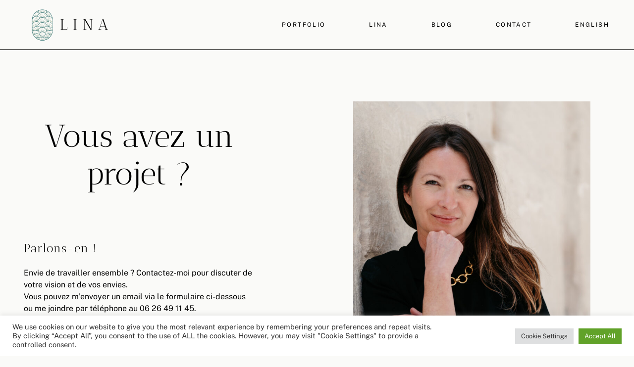

--- FILE ---
content_type: text/html; charset=UTF-8
request_url: https://www.linabernard.com/contact/
body_size: 35261
content:
<!doctype html>
<html lang="fr-FR" class="no-js" itemtype="https://schema.org/WebPage" itemscope>
<head>
	<meta charset="UTF-8">
	<meta name="viewport" content="width=device-width, initial-scale=1, minimum-scale=1">
	<style>
#wpadminbar #wp-admin-bar-wccp_free_top_button .ab-icon:before {
	content: "\f160";
	color: #02CA02;
	top: 3px;
}
#wpadminbar #wp-admin-bar-wccp_free_top_button .ab-icon {
	transform: rotate(45deg);
}
</style>
<meta name='robots' content='index, follow, max-image-preview:large, max-snippet:-1, max-video-preview:-1' />

	<!-- This site is optimized with the Yoast SEO plugin v26.8 - https://yoast.com/product/yoast-seo-wordpress/ -->
	<title>Photographe Famille - Mariage - Bordeaux - Contact</title>
	<meta name="description" content="Lina Bernard : photographe famille, mariage, grosssesse, lifestyle, portraits, artisans à Bordeaux et en Nouvelle Aquitaine." />
	<link rel="canonical" href="https://www.linabernard.com/contact/" />
	<meta property="og:locale" content="fr_FR" />
	<meta property="og:type" content="article" />
	<meta property="og:title" content="Photographe Famille - Mariage - Bordeaux - Contact" />
	<meta property="og:description" content="Lina Bernard : photographe famille, mariage, grosssesse, lifestyle, portraits, artisans à Bordeaux et en Nouvelle Aquitaine." />
	<meta property="og:url" content="https://www.linabernard.com/contact/" />
	<meta property="og:site_name" content="L I N A" />
	<meta property="article:publisher" content="https://www.facebook.com/linabernardphotographe" />
	<meta property="article:modified_time" content="2025-02-09T15:03:09+00:00" />
	<meta property="og:image" content="https://www.linabernard.com/wp-content/uploads/2021/04/lina-bernard-photographe-bordeaux38.jpg" />
	<meta property="og:image:width" content="1900" />
	<meta property="og:image:height" content="1199" />
	<meta property="og:image:type" content="image/jpeg" />
	<meta name="twitter:card" content="summary_large_image" />
	<script type="application/ld+json" class="yoast-schema-graph">{"@context":"https://schema.org","@graph":[{"@type":"WebPage","@id":"https://www.linabernard.com/contact/","url":"https://www.linabernard.com/contact/","name":"Photographe Famille - Mariage - Bordeaux - Contact","isPartOf":{"@id":"https://www.linabernard.com/#website"},"primaryImageOfPage":{"@id":"https://www.linabernard.com/contact/#primaryimage"},"image":{"@id":"https://www.linabernard.com/contact/#primaryimage"},"thumbnailUrl":"https://www.linabernard.com/wp-content/uploads/2021/04/lina-bernard-photographe-bordeaux38.jpg","datePublished":"2021-04-30T16:26:49+00:00","dateModified":"2025-02-09T15:03:09+00:00","description":"Lina Bernard : photographe famille, mariage, grosssesse, lifestyle, portraits, artisans à Bordeaux et en Nouvelle Aquitaine.","breadcrumb":{"@id":"https://www.linabernard.com/contact/#breadcrumb"},"inLanguage":"fr-FR","potentialAction":[{"@type":"ReadAction","target":["https://www.linabernard.com/contact/"]}]},{"@type":"ImageObject","inLanguage":"fr-FR","@id":"https://www.linabernard.com/contact/#primaryimage","url":"https://www.linabernard.com/wp-content/uploads/2021/04/lina-bernard-photographe-bordeaux38.jpg","contentUrl":"https://www.linabernard.com/wp-content/uploads/2021/04/lina-bernard-photographe-bordeaux38.jpg","width":1900,"height":1199,"caption":"contact photographe famille mariage bordeaux - Lina bernard photographe - photographe grossesse lifestyle - seance photo portrait lumiere naturelle gironde - reportage photo artisan -"},{"@type":"BreadcrumbList","@id":"https://www.linabernard.com/contact/#breadcrumb","itemListElement":[{"@type":"ListItem","position":1,"name":"Accueil","item":"https://www.linabernard.com/"},{"@type":"ListItem","position":2,"name":"Contact"}]},{"@type":"WebSite","@id":"https://www.linabernard.com/#website","url":"https://www.linabernard.com/","name":"LINA BERNARD","description":"Photographe Mariage Sud de France","publisher":{"@id":"https://www.linabernard.com/#/schema/person/65e2acaf46c2a9199bd6f37af2912fcd"},"potentialAction":[{"@type":"SearchAction","target":{"@type":"EntryPoint","urlTemplate":"https://www.linabernard.com/?s={search_term_string}"},"query-input":{"@type":"PropertyValueSpecification","valueRequired":true,"valueName":"search_term_string"}}],"inLanguage":"fr-FR"},{"@type":["Person","Organization"],"@id":"https://www.linabernard.com/#/schema/person/65e2acaf46c2a9199bd6f37af2912fcd","name":"lina.bernard@gmail.com","image":{"@type":"ImageObject","inLanguage":"fr-FR","@id":"https://www.linabernard.com/#/schema/person/image/","url":"https://www.linabernard.com/wp-content/uploads/2023/03/cropped-photographe-bordeaux.png","contentUrl":"https://www.linabernard.com/wp-content/uploads/2023/03/cropped-photographe-bordeaux.png","width":250,"height":268,"caption":"lina.bernard@gmail.com"},"logo":{"@id":"https://www.linabernard.com/#/schema/person/image/"},"sameAs":["https://www.linabernard.com","https://www.facebook.com/linabernardphotographe","https://www.instagram.com/linabernard_photographe/","https://www.pinterest.fr/LinaBernard_photographe","https://www.youtube.com/channel/UC15CjESjyMV0uVA2LQnAvdQ"]}]}</script>
	<!-- / Yoast SEO plugin. -->


<link rel='dns-prefetch' href='//www.googletagmanager.com' />
<link rel="alternate" type="application/rss+xml" title="L I N A &raquo; Flux" href="https://www.linabernard.com/feed/" />
<link rel="alternate" type="application/rss+xml" title="L I N A &raquo; Flux des commentaires" href="https://www.linabernard.com/comments/feed/" />
			<script>document.documentElement.classList.remove( 'no-js' );</script>
			<link rel="alternate" title="oEmbed (JSON)" type="application/json+oembed" href="https://www.linabernard.com/wp-json/oembed/1.0/embed?url=https%3A%2F%2Fwww.linabernard.com%2Fcontact%2F" />
<link rel="alternate" title="oEmbed (XML)" type="text/xml+oembed" href="https://www.linabernard.com/wp-json/oembed/1.0/embed?url=https%3A%2F%2Fwww.linabernard.com%2Fcontact%2F&#038;format=xml" />
<style id='wp-img-auto-sizes-contain-inline-css'>
img:is([sizes=auto i],[sizes^="auto," i]){contain-intrinsic-size:3000px 1500px}
/*# sourceURL=wp-img-auto-sizes-contain-inline-css */
</style>
<style id='wp-emoji-styles-inline-css'>

	img.wp-smiley, img.emoji {
		display: inline !important;
		border: none !important;
		box-shadow: none !important;
		height: 1em !important;
		width: 1em !important;
		margin: 0 0.07em !important;
		vertical-align: -0.1em !important;
		background: none !important;
		padding: 0 !important;
	}
/*# sourceURL=wp-emoji-styles-inline-css */
</style>
<style id='wp-block-library-inline-css'>
:root{--wp-block-synced-color:#7a00df;--wp-block-synced-color--rgb:122,0,223;--wp-bound-block-color:var(--wp-block-synced-color);--wp-editor-canvas-background:#ddd;--wp-admin-theme-color:#007cba;--wp-admin-theme-color--rgb:0,124,186;--wp-admin-theme-color-darker-10:#006ba1;--wp-admin-theme-color-darker-10--rgb:0,107,160.5;--wp-admin-theme-color-darker-20:#005a87;--wp-admin-theme-color-darker-20--rgb:0,90,135;--wp-admin-border-width-focus:2px}@media (min-resolution:192dpi){:root{--wp-admin-border-width-focus:1.5px}}.wp-element-button{cursor:pointer}:root .has-very-light-gray-background-color{background-color:#eee}:root .has-very-dark-gray-background-color{background-color:#313131}:root .has-very-light-gray-color{color:#eee}:root .has-very-dark-gray-color{color:#313131}:root .has-vivid-green-cyan-to-vivid-cyan-blue-gradient-background{background:linear-gradient(135deg,#00d084,#0693e3)}:root .has-purple-crush-gradient-background{background:linear-gradient(135deg,#34e2e4,#4721fb 50%,#ab1dfe)}:root .has-hazy-dawn-gradient-background{background:linear-gradient(135deg,#faaca8,#dad0ec)}:root .has-subdued-olive-gradient-background{background:linear-gradient(135deg,#fafae1,#67a671)}:root .has-atomic-cream-gradient-background{background:linear-gradient(135deg,#fdd79a,#004a59)}:root .has-nightshade-gradient-background{background:linear-gradient(135deg,#330968,#31cdcf)}:root .has-midnight-gradient-background{background:linear-gradient(135deg,#020381,#2874fc)}:root{--wp--preset--font-size--normal:16px;--wp--preset--font-size--huge:42px}.has-regular-font-size{font-size:1em}.has-larger-font-size{font-size:2.625em}.has-normal-font-size{font-size:var(--wp--preset--font-size--normal)}.has-huge-font-size{font-size:var(--wp--preset--font-size--huge)}.has-text-align-center{text-align:center}.has-text-align-left{text-align:left}.has-text-align-right{text-align:right}.has-fit-text{white-space:nowrap!important}#end-resizable-editor-section{display:none}.aligncenter{clear:both}.items-justified-left{justify-content:flex-start}.items-justified-center{justify-content:center}.items-justified-right{justify-content:flex-end}.items-justified-space-between{justify-content:space-between}.screen-reader-text{border:0;clip-path:inset(50%);height:1px;margin:-1px;overflow:hidden;padding:0;position:absolute;width:1px;word-wrap:normal!important}.screen-reader-text:focus{background-color:#ddd;clip-path:none;color:#444;display:block;font-size:1em;height:auto;left:5px;line-height:normal;padding:15px 23px 14px;text-decoration:none;top:5px;width:auto;z-index:100000}html :where(.has-border-color){border-style:solid}html :where([style*=border-top-color]){border-top-style:solid}html :where([style*=border-right-color]){border-right-style:solid}html :where([style*=border-bottom-color]){border-bottom-style:solid}html :where([style*=border-left-color]){border-left-style:solid}html :where([style*=border-width]){border-style:solid}html :where([style*=border-top-width]){border-top-style:solid}html :where([style*=border-right-width]){border-right-style:solid}html :where([style*=border-bottom-width]){border-bottom-style:solid}html :where([style*=border-left-width]){border-left-style:solid}html :where(img[class*=wp-image-]){height:auto;max-width:100%}:where(figure){margin:0 0 1em}html :where(.is-position-sticky){--wp-admin--admin-bar--position-offset:var(--wp-admin--admin-bar--height,0px)}@media screen and (max-width:600px){html :where(.is-position-sticky){--wp-admin--admin-bar--position-offset:0px}}

/*# sourceURL=wp-block-library-inline-css */
</style><style id='wp-block-heading-inline-css'>
h1:where(.wp-block-heading).has-background,h2:where(.wp-block-heading).has-background,h3:where(.wp-block-heading).has-background,h4:where(.wp-block-heading).has-background,h5:where(.wp-block-heading).has-background,h6:where(.wp-block-heading).has-background{padding:1.25em 2.375em}h1.has-text-align-left[style*=writing-mode]:where([style*=vertical-lr]),h1.has-text-align-right[style*=writing-mode]:where([style*=vertical-rl]),h2.has-text-align-left[style*=writing-mode]:where([style*=vertical-lr]),h2.has-text-align-right[style*=writing-mode]:where([style*=vertical-rl]),h3.has-text-align-left[style*=writing-mode]:where([style*=vertical-lr]),h3.has-text-align-right[style*=writing-mode]:where([style*=vertical-rl]),h4.has-text-align-left[style*=writing-mode]:where([style*=vertical-lr]),h4.has-text-align-right[style*=writing-mode]:where([style*=vertical-rl]),h5.has-text-align-left[style*=writing-mode]:where([style*=vertical-lr]),h5.has-text-align-right[style*=writing-mode]:where([style*=vertical-rl]),h6.has-text-align-left[style*=writing-mode]:where([style*=vertical-lr]),h6.has-text-align-right[style*=writing-mode]:where([style*=vertical-rl]){rotate:180deg}
/*# sourceURL=https://www.linabernard.com/wp-includes/blocks/heading/style.min.css */
</style>
<style id='wp-block-paragraph-inline-css'>
.is-small-text{font-size:.875em}.is-regular-text{font-size:1em}.is-large-text{font-size:2.25em}.is-larger-text{font-size:3em}.has-drop-cap:not(:focus):first-letter{float:left;font-size:8.4em;font-style:normal;font-weight:100;line-height:.68;margin:.05em .1em 0 0;text-transform:uppercase}body.rtl .has-drop-cap:not(:focus):first-letter{float:none;margin-left:.1em}p.has-drop-cap.has-background{overflow:hidden}:root :where(p.has-background){padding:1.25em 2.375em}:where(p.has-text-color:not(.has-link-color)) a{color:inherit}p.has-text-align-left[style*="writing-mode:vertical-lr"],p.has-text-align-right[style*="writing-mode:vertical-rl"]{rotate:180deg}
/*# sourceURL=https://www.linabernard.com/wp-includes/blocks/paragraph/style.min.css */
</style>
<style id='wp-block-spacer-inline-css'>
.wp-block-spacer{clear:both}
/*# sourceURL=https://www.linabernard.com/wp-includes/blocks/spacer/style.min.css */
</style>
<style id='global-styles-inline-css'>
:root{--wp--preset--aspect-ratio--square: 1;--wp--preset--aspect-ratio--4-3: 4/3;--wp--preset--aspect-ratio--3-4: 3/4;--wp--preset--aspect-ratio--3-2: 3/2;--wp--preset--aspect-ratio--2-3: 2/3;--wp--preset--aspect-ratio--16-9: 16/9;--wp--preset--aspect-ratio--9-16: 9/16;--wp--preset--color--black: #000000;--wp--preset--color--cyan-bluish-gray: #abb8c3;--wp--preset--color--white: #ffffff;--wp--preset--color--pale-pink: #f78da7;--wp--preset--color--vivid-red: #cf2e2e;--wp--preset--color--luminous-vivid-orange: #ff6900;--wp--preset--color--luminous-vivid-amber: #fcb900;--wp--preset--color--light-green-cyan: #7bdcb5;--wp--preset--color--vivid-green-cyan: #00d084;--wp--preset--color--pale-cyan-blue: #8ed1fc;--wp--preset--color--vivid-cyan-blue: #0693e3;--wp--preset--color--vivid-purple: #9b51e0;--wp--preset--color--theme-palette-1: var(--global-palette1);--wp--preset--color--theme-palette-2: var(--global-palette2);--wp--preset--color--theme-palette-3: var(--global-palette3);--wp--preset--color--theme-palette-4: var(--global-palette4);--wp--preset--color--theme-palette-5: var(--global-palette5);--wp--preset--color--theme-palette-6: var(--global-palette6);--wp--preset--color--theme-palette-7: var(--global-palette7);--wp--preset--color--theme-palette-8: var(--global-palette8);--wp--preset--color--theme-palette-9: var(--global-palette9);--wp--preset--color--theme-palette-10: var(--global-palette10);--wp--preset--color--theme-palette-11: var(--global-palette11);--wp--preset--color--theme-palette-12: var(--global-palette12);--wp--preset--color--theme-palette-13: var(--global-palette13);--wp--preset--color--theme-palette-14: var(--global-palette14);--wp--preset--color--theme-palette-15: var(--global-palette15);--wp--preset--gradient--vivid-cyan-blue-to-vivid-purple: linear-gradient(135deg,rgb(6,147,227) 0%,rgb(155,81,224) 100%);--wp--preset--gradient--light-green-cyan-to-vivid-green-cyan: linear-gradient(135deg,rgb(122,220,180) 0%,rgb(0,208,130) 100%);--wp--preset--gradient--luminous-vivid-amber-to-luminous-vivid-orange: linear-gradient(135deg,rgb(252,185,0) 0%,rgb(255,105,0) 100%);--wp--preset--gradient--luminous-vivid-orange-to-vivid-red: linear-gradient(135deg,rgb(255,105,0) 0%,rgb(207,46,46) 100%);--wp--preset--gradient--very-light-gray-to-cyan-bluish-gray: linear-gradient(135deg,rgb(238,238,238) 0%,rgb(169,184,195) 100%);--wp--preset--gradient--cool-to-warm-spectrum: linear-gradient(135deg,rgb(74,234,220) 0%,rgb(151,120,209) 20%,rgb(207,42,186) 40%,rgb(238,44,130) 60%,rgb(251,105,98) 80%,rgb(254,248,76) 100%);--wp--preset--gradient--blush-light-purple: linear-gradient(135deg,rgb(255,206,236) 0%,rgb(152,150,240) 100%);--wp--preset--gradient--blush-bordeaux: linear-gradient(135deg,rgb(254,205,165) 0%,rgb(254,45,45) 50%,rgb(107,0,62) 100%);--wp--preset--gradient--luminous-dusk: linear-gradient(135deg,rgb(255,203,112) 0%,rgb(199,81,192) 50%,rgb(65,88,208) 100%);--wp--preset--gradient--pale-ocean: linear-gradient(135deg,rgb(255,245,203) 0%,rgb(182,227,212) 50%,rgb(51,167,181) 100%);--wp--preset--gradient--electric-grass: linear-gradient(135deg,rgb(202,248,128) 0%,rgb(113,206,126) 100%);--wp--preset--gradient--midnight: linear-gradient(135deg,rgb(2,3,129) 0%,rgb(40,116,252) 100%);--wp--preset--font-size--small: var(--global-font-size-small);--wp--preset--font-size--medium: var(--global-font-size-medium);--wp--preset--font-size--large: var(--global-font-size-large);--wp--preset--font-size--x-large: 42px;--wp--preset--font-size--larger: var(--global-font-size-larger);--wp--preset--font-size--xxlarge: var(--global-font-size-xxlarge);--wp--preset--spacing--20: 0.44rem;--wp--preset--spacing--30: 0.67rem;--wp--preset--spacing--40: 1rem;--wp--preset--spacing--50: 1.5rem;--wp--preset--spacing--60: 2.25rem;--wp--preset--spacing--70: 3.38rem;--wp--preset--spacing--80: 5.06rem;--wp--preset--shadow--natural: 6px 6px 9px rgba(0, 0, 0, 0.2);--wp--preset--shadow--deep: 12px 12px 50px rgba(0, 0, 0, 0.4);--wp--preset--shadow--sharp: 6px 6px 0px rgba(0, 0, 0, 0.2);--wp--preset--shadow--outlined: 6px 6px 0px -3px rgb(255, 255, 255), 6px 6px rgb(0, 0, 0);--wp--preset--shadow--crisp: 6px 6px 0px rgb(0, 0, 0);}:where(.is-layout-flex){gap: 0.5em;}:where(.is-layout-grid){gap: 0.5em;}body .is-layout-flex{display: flex;}.is-layout-flex{flex-wrap: wrap;align-items: center;}.is-layout-flex > :is(*, div){margin: 0;}body .is-layout-grid{display: grid;}.is-layout-grid > :is(*, div){margin: 0;}:where(.wp-block-columns.is-layout-flex){gap: 2em;}:where(.wp-block-columns.is-layout-grid){gap: 2em;}:where(.wp-block-post-template.is-layout-flex){gap: 1.25em;}:where(.wp-block-post-template.is-layout-grid){gap: 1.25em;}.has-black-color{color: var(--wp--preset--color--black) !important;}.has-cyan-bluish-gray-color{color: var(--wp--preset--color--cyan-bluish-gray) !important;}.has-white-color{color: var(--wp--preset--color--white) !important;}.has-pale-pink-color{color: var(--wp--preset--color--pale-pink) !important;}.has-vivid-red-color{color: var(--wp--preset--color--vivid-red) !important;}.has-luminous-vivid-orange-color{color: var(--wp--preset--color--luminous-vivid-orange) !important;}.has-luminous-vivid-amber-color{color: var(--wp--preset--color--luminous-vivid-amber) !important;}.has-light-green-cyan-color{color: var(--wp--preset--color--light-green-cyan) !important;}.has-vivid-green-cyan-color{color: var(--wp--preset--color--vivid-green-cyan) !important;}.has-pale-cyan-blue-color{color: var(--wp--preset--color--pale-cyan-blue) !important;}.has-vivid-cyan-blue-color{color: var(--wp--preset--color--vivid-cyan-blue) !important;}.has-vivid-purple-color{color: var(--wp--preset--color--vivid-purple) !important;}.has-black-background-color{background-color: var(--wp--preset--color--black) !important;}.has-cyan-bluish-gray-background-color{background-color: var(--wp--preset--color--cyan-bluish-gray) !important;}.has-white-background-color{background-color: var(--wp--preset--color--white) !important;}.has-pale-pink-background-color{background-color: var(--wp--preset--color--pale-pink) !important;}.has-vivid-red-background-color{background-color: var(--wp--preset--color--vivid-red) !important;}.has-luminous-vivid-orange-background-color{background-color: var(--wp--preset--color--luminous-vivid-orange) !important;}.has-luminous-vivid-amber-background-color{background-color: var(--wp--preset--color--luminous-vivid-amber) !important;}.has-light-green-cyan-background-color{background-color: var(--wp--preset--color--light-green-cyan) !important;}.has-vivid-green-cyan-background-color{background-color: var(--wp--preset--color--vivid-green-cyan) !important;}.has-pale-cyan-blue-background-color{background-color: var(--wp--preset--color--pale-cyan-blue) !important;}.has-vivid-cyan-blue-background-color{background-color: var(--wp--preset--color--vivid-cyan-blue) !important;}.has-vivid-purple-background-color{background-color: var(--wp--preset--color--vivid-purple) !important;}.has-black-border-color{border-color: var(--wp--preset--color--black) !important;}.has-cyan-bluish-gray-border-color{border-color: var(--wp--preset--color--cyan-bluish-gray) !important;}.has-white-border-color{border-color: var(--wp--preset--color--white) !important;}.has-pale-pink-border-color{border-color: var(--wp--preset--color--pale-pink) !important;}.has-vivid-red-border-color{border-color: var(--wp--preset--color--vivid-red) !important;}.has-luminous-vivid-orange-border-color{border-color: var(--wp--preset--color--luminous-vivid-orange) !important;}.has-luminous-vivid-amber-border-color{border-color: var(--wp--preset--color--luminous-vivid-amber) !important;}.has-light-green-cyan-border-color{border-color: var(--wp--preset--color--light-green-cyan) !important;}.has-vivid-green-cyan-border-color{border-color: var(--wp--preset--color--vivid-green-cyan) !important;}.has-pale-cyan-blue-border-color{border-color: var(--wp--preset--color--pale-cyan-blue) !important;}.has-vivid-cyan-blue-border-color{border-color: var(--wp--preset--color--vivid-cyan-blue) !important;}.has-vivid-purple-border-color{border-color: var(--wp--preset--color--vivid-purple) !important;}.has-vivid-cyan-blue-to-vivid-purple-gradient-background{background: var(--wp--preset--gradient--vivid-cyan-blue-to-vivid-purple) !important;}.has-light-green-cyan-to-vivid-green-cyan-gradient-background{background: var(--wp--preset--gradient--light-green-cyan-to-vivid-green-cyan) !important;}.has-luminous-vivid-amber-to-luminous-vivid-orange-gradient-background{background: var(--wp--preset--gradient--luminous-vivid-amber-to-luminous-vivid-orange) !important;}.has-luminous-vivid-orange-to-vivid-red-gradient-background{background: var(--wp--preset--gradient--luminous-vivid-orange-to-vivid-red) !important;}.has-very-light-gray-to-cyan-bluish-gray-gradient-background{background: var(--wp--preset--gradient--very-light-gray-to-cyan-bluish-gray) !important;}.has-cool-to-warm-spectrum-gradient-background{background: var(--wp--preset--gradient--cool-to-warm-spectrum) !important;}.has-blush-light-purple-gradient-background{background: var(--wp--preset--gradient--blush-light-purple) !important;}.has-blush-bordeaux-gradient-background{background: var(--wp--preset--gradient--blush-bordeaux) !important;}.has-luminous-dusk-gradient-background{background: var(--wp--preset--gradient--luminous-dusk) !important;}.has-pale-ocean-gradient-background{background: var(--wp--preset--gradient--pale-ocean) !important;}.has-electric-grass-gradient-background{background: var(--wp--preset--gradient--electric-grass) !important;}.has-midnight-gradient-background{background: var(--wp--preset--gradient--midnight) !important;}.has-small-font-size{font-size: var(--wp--preset--font-size--small) !important;}.has-medium-font-size{font-size: var(--wp--preset--font-size--medium) !important;}.has-large-font-size{font-size: var(--wp--preset--font-size--large) !important;}.has-x-large-font-size{font-size: var(--wp--preset--font-size--x-large) !important;}
/*# sourceURL=global-styles-inline-css */
</style>

<style id='classic-theme-styles-inline-css'>
/*! This file is auto-generated */
.wp-block-button__link{color:#fff;background-color:#32373c;border-radius:9999px;box-shadow:none;text-decoration:none;padding:calc(.667em + 2px) calc(1.333em + 2px);font-size:1.125em}.wp-block-file__button{background:#32373c;color:#fff;text-decoration:none}
/*# sourceURL=/wp-includes/css/classic-themes.min.css */
</style>
<link rel='stylesheet' id='cookie-law-info-css' href='https://www.linabernard.com/wp-content/plugins/cookie-law-info/legacy/public/css/cookie-law-info-public.css?ver=3.4.0' media='all' />
<link rel='stylesheet' id='cookie-law-info-gdpr-css' href='https://www.linabernard.com/wp-content/plugins/cookie-law-info/legacy/public/css/cookie-law-info-gdpr.css?ver=3.4.0' media='all' />
<link rel='stylesheet' id='kadence-global-css' href='https://www.linabernard.com/wp-content/themes/kadence/assets/css/global.min.css?ver=1.4.3' media='all' />
<style id='kadence-global-inline-css'>
/* Kadence Base CSS */
:root{--global-palette1:#b67b44;--global-palette2:#000000;--global-palette3:#000000;--global-palette4:#000000;--global-palette5:#000000;--global-palette6:#000000;--global-palette7:rgba(220,209,199,0.49);--global-palette8:#fafaf8;--global-palette9:#ffffff;--global-palette10:oklch(from var(--global-palette1) calc(l + 0.10 * (1 - l)) calc(c * 1.00) calc(h + 180) / 100%);--global-palette11:#13612e;--global-palette12:#1159af;--global-palette13:#b82105;--global-palette14:#f7630c;--global-palette15:#f5a524;--global-palette9rgb:255, 255, 255;--global-palette-highlight:var(--global-palette1);--global-palette-highlight-alt:var(--global-palette2);--global-palette-highlight-alt2:var(--global-palette9);--global-palette-btn-bg:rgba(186,152,114,0);--global-palette-btn-bg-hover:rgba(0,0,0,0);--global-palette-btn:var(--global-palette2);--global-palette-btn-hover:rgba(0,0,0,0.5);--global-palette-btn-sec-bg:var(--global-palette7);--global-palette-btn-sec-bg-hover:var(--global-palette2);--global-palette-btn-sec:var(--global-palette3);--global-palette-btn-sec-hover:var(--global-palette9);--global-body-font-family:'Public Sans', sans-serif;--global-heading-font-family:'Antic Didone', serif;--global-primary-nav-font-family:'Public Sans', sans-serif;--global-fallback-font:sans-serif;--global-display-fallback-font:sans-serif;--global-content-width:1200px;--global-content-wide-width:calc(1200px + 230px);--global-content-narrow-width:1200px;--global-content-edge-padding:1.5rem;--global-content-boxed-padding:2rem;--global-calc-content-width:calc(1200px - var(--global-content-edge-padding) - var(--global-content-edge-padding) );--wp--style--global--content-size:var(--global-calc-content-width);}.wp-site-blocks{--global-vw:calc( 100vw - ( 0.5 * var(--scrollbar-offset)));}body{background:var(--global-palette8);-webkit-font-smoothing:antialiased;-moz-osx-font-smoothing:grayscale;}body, input, select, optgroup, textarea{font-style:normal;font-weight:normal;font-size:16px;line-height:1.5em;font-family:var(--global-body-font-family);color:var(--global-palette2);}.content-bg, body.content-style-unboxed .site{background:var(--global-palette8);}@media all and (max-width: 1024px){body{font-size:15px;}}h1,h2,h3,h4,h5,h6{font-family:var(--global-heading-font-family);}h1{font-style:normal;font-weight:normal;font-size:2em;line-height:1.2em;color:var(--global-palette3);}h2{font-style:normal;font-weight:normal;font-size:1.5em;line-height:1.2;color:var(--global-palette3);}h3{font-style:normal;font-weight:400;font-size:1.5em;line-height:1.2;color:var(--global-palette3);}h4{font-style:normal;font-weight:normal;font-size:16px;line-height:1.5;letter-spacing:2px;font-family:'Public Sans', sans-serif;color:var(--global-palette4);}h5{font-style:normal;font-weight:400;font-size:1.5em;line-height:1.2em;color:var(--global-palette4);}h6{font-style:normal;font-weight:normal;font-size:18px;line-height:1.5;color:var(--global-palette5);}@media all and (max-width: 1024px){h1{font-size:28em;}}@media all and (max-width: 767px){h1{font-size:2em;}}.entry-hero .kadence-breadcrumbs{max-width:1200px;}.site-container, .site-header-row-layout-contained, .site-footer-row-layout-contained, .entry-hero-layout-contained, .comments-area, .alignfull > .wp-block-cover__inner-container, .alignwide > .wp-block-cover__inner-container{max-width:var(--global-content-width);}.content-width-narrow .content-container.site-container, .content-width-narrow .hero-container.site-container{max-width:var(--global-content-narrow-width);}@media all and (min-width: 1430px){.wp-site-blocks .content-container  .alignwide{margin-left:-115px;margin-right:-115px;width:unset;max-width:unset;}}@media all and (min-width: 1460px){.content-width-narrow .wp-site-blocks .content-container .alignwide{margin-left:-130px;margin-right:-130px;width:unset;max-width:unset;}}.content-style-boxed .wp-site-blocks .entry-content .alignwide{margin-left:calc( -1 * var( --global-content-boxed-padding ) );margin-right:calc( -1 * var( --global-content-boxed-padding ) );}.content-area{margin-top:2rem;margin-bottom:2rem;}@media all and (max-width: 1024px){.content-area{margin-top:3rem;margin-bottom:3rem;}}@media all and (max-width: 767px){.content-area{margin-top:2rem;margin-bottom:2rem;}}@media all and (max-width: 1024px){:root{--global-content-boxed-padding:2rem;}}@media all and (max-width: 767px){:root{--global-content-boxed-padding:1.5rem;}}.entry-content-wrap{padding:2rem;}@media all and (max-width: 1024px){.entry-content-wrap{padding:2rem;}}@media all and (max-width: 767px){.entry-content-wrap{padding:1.5rem;}}.entry.single-entry{box-shadow:0px 15px 15px -10px rgba(0,0,0,0);}.entry.loop-entry{box-shadow:0px 15px 15px -10px rgba(0,0,0,0);}.loop-entry .entry-content-wrap{padding:2rem;}@media all and (max-width: 1024px){.loop-entry .entry-content-wrap{padding:2rem;}}@media all and (max-width: 767px){.loop-entry .entry-content-wrap{padding:1.5rem;}}button, .button, .wp-block-button__link, input[type="button"], input[type="reset"], input[type="submit"], .fl-button, .elementor-button-wrapper .elementor-button, .wc-block-components-checkout-place-order-button, .wc-block-cart__submit{font-style:normal;font-size:14px;letter-spacing:3px;border-radius:0px;padding:12px 25px 12px 25px;border:1px solid currentColor;border-color:var(--global-palette2);box-shadow:0px 0px 0px -7px rgba(0,0,0,0);}.wp-block-button.is-style-outline .wp-block-button__link{padding:12px 25px 12px 25px;}button:hover, button:focus, button:active, .button:hover, .button:focus, .button:active, .wp-block-button__link:hover, .wp-block-button__link:focus, .wp-block-button__link:active, input[type="button"]:hover, input[type="button"]:focus, input[type="button"]:active, input[type="reset"]:hover, input[type="reset"]:focus, input[type="reset"]:active, input[type="submit"]:hover, input[type="submit"]:focus, input[type="submit"]:active, .elementor-button-wrapper .elementor-button:hover, .elementor-button-wrapper .elementor-button:focus, .elementor-button-wrapper .elementor-button:active, .wc-block-cart__submit:hover{border-color:rgba(0,0,0,0.5);box-shadow:0px 15px 25px -7px rgba(0,0,0,0);}.kb-button.kb-btn-global-outline.kb-btn-global-inherit{padding-top:calc(12px - 2px);padding-right:calc(25px - 2px);padding-bottom:calc(12px - 2px);padding-left:calc(25px - 2px);}@media all and (max-width: 1024px){button, .button, .wp-block-button__link, input[type="button"], input[type="reset"], input[type="submit"], .fl-button, .elementor-button-wrapper .elementor-button, .wc-block-components-checkout-place-order-button, .wc-block-cart__submit{border-color:var(--global-palette2);}}@media all and (max-width: 767px){button, .button, .wp-block-button__link, input[type="button"], input[type="reset"], input[type="submit"], .fl-button, .elementor-button-wrapper .elementor-button, .wc-block-components-checkout-place-order-button, .wc-block-cart__submit{border-color:var(--global-palette2);}}button.button-style-secondary, .button.button-style-secondary, .wp-block-button__link.button-style-secondary, input[type="button"].button-style-secondary, input[type="reset"].button-style-secondary, input[type="submit"].button-style-secondary, .fl-button.button-style-secondary, .elementor-button-wrapper .elementor-button.button-style-secondary, .wc-block-components-checkout-place-order-button.button-style-secondary, .wc-block-cart__submit.button-style-secondary{font-style:normal;font-size:14px;letter-spacing:3px;}@media all and (min-width: 1025px){.transparent-header .entry-hero .entry-hero-container-inner{padding-top:100px;}}@media all and (max-width: 1024px){.mobile-transparent-header .entry-hero .entry-hero-container-inner{padding-top:100px;}}@media all and (max-width: 767px){.mobile-transparent-header .entry-hero .entry-hero-container-inner{padding-top:70px;}}#kt-scroll-up-reader, #kt-scroll-up{border-radius:0px 0px 0px 0px;color:var(--global-palette9);background:var(--global-palette1);bottom:15vh;font-size:1.2em;padding:0.4em 0.4em 0.4em 0.4em;}#kt-scroll-up-reader.scroll-up-side-right, #kt-scroll-up.scroll-up-side-right{right:0px;}#kt-scroll-up-reader.scroll-up-side-left, #kt-scroll-up.scroll-up-side-left{left:0px;}@media all and (hover: hover){#kt-scroll-up-reader:hover, #kt-scroll-up:hover{color:var(--global-palette9);}}.entry-hero.page-hero-section .entry-header{min-height:200px;}
/* Kadence Header CSS */
@media all and (max-width: 1024px){.mobile-transparent-header #masthead{position:absolute;left:0px;right:0px;z-index:100;}.kadence-scrollbar-fixer.mobile-transparent-header #masthead{right:var(--scrollbar-offset,0);}.mobile-transparent-header #masthead, .mobile-transparent-header .site-top-header-wrap .site-header-row-container-inner, .mobile-transparent-header .site-main-header-wrap .site-header-row-container-inner, .mobile-transparent-header .site-bottom-header-wrap .site-header-row-container-inner{background:transparent;}.site-header-row-tablet-layout-fullwidth, .site-header-row-tablet-layout-standard{padding:0px;}}@media all and (min-width: 1025px){.transparent-header #masthead{position:absolute;left:0px;right:0px;z-index:100;}.transparent-header.kadence-scrollbar-fixer #masthead{right:var(--scrollbar-offset,0);}.transparent-header #masthead, .transparent-header .site-top-header-wrap .site-header-row-container-inner, .transparent-header .site-main-header-wrap .site-header-row-container-inner, .transparent-header .site-bottom-header-wrap .site-header-row-container-inner{background:transparent;}}.site-branding a.brand img{max-width:71px;}.site-branding a.brand img.svg-logo-image{width:71px;}@media all and (max-width: 767px){.site-branding a.brand img{max-width:40px;}.site-branding a.brand img.svg-logo-image{width:40px;}}.site-branding{padding:0px 0px 0px 0px;}.site-branding .site-title{font-style:normal;font-weight:normal;font-size:30px;line-height:1.2;letter-spacing:0.022em;font-family:'Antic Didone', serif;text-transform:none;color:var(--global-palette2);}#masthead, #masthead .kadence-sticky-header.item-is-fixed:not(.item-at-start):not(.site-header-row-container):not(.site-main-header-wrap), #masthead .kadence-sticky-header.item-is-fixed:not(.item-at-start) > .site-header-row-container-inner{background:var(--global-palette8);}.site-main-header-wrap .site-header-row-container-inner{border-top:0px solid var(--global-palette7);border-bottom:1px solid var(--global-palette2);}.site-main-header-inner-wrap{min-height:100px;}@media all and (max-width: 767px){.site-main-header-inner-wrap{min-height:70px;}}.site-main-header-wrap .site-header-row-container-inner>.site-container{padding:0px 50px 0px 50px;}#masthead .kadence-sticky-header.item-is-fixed:not(.item-at-start):not(.site-header-row-container):not(.item-hidden-above):not(.site-main-header-wrap), #masthead .kadence-sticky-header.item-is-fixed:not(.item-at-start):not(.item-hidden-above) > .site-header-row-container-inner{background:rgba(255,255,255,0.86);}.site-main-header-wrap.site-header-row-container.site-header-focus-item.site-header-row-layout-standard.kadence-sticky-header.item-is-fixed.item-is-stuck, .site-header-upper-inner-wrap.kadence-sticky-header.item-is-fixed.item-is-stuck, .site-header-inner-wrap.kadence-sticky-header.item-is-fixed.item-is-stuck, .site-top-header-wrap.site-header-row-container.site-header-focus-item.site-header-row-layout-standard.kadence-sticky-header.item-is-fixed.item-is-stuck, .site-bottom-header-wrap.site-header-row-container.site-header-focus-item.site-header-row-layout-standard.kadence-sticky-header.item-is-fixed.item-is-stuck{box-shadow:0px 0px 0px 0px rgba(0,0,0,0);}.header-navigation[class*="header-navigation-style-underline"] .header-menu-container.primary-menu-container>ul>li>a:after{width:calc( 100% - 0em);}.main-navigation .primary-menu-container > ul > li.menu-item > a{padding-left:calc(0em / 2);padding-right:calc(0em / 2);padding-top:0.6em;padding-bottom:0.6em;color:var(--global-palette5);background:rgba(255,255,255,0);}.main-navigation .primary-menu-container > ul > li.menu-item .dropdown-nav-special-toggle{right:calc(0em / 2);}.main-navigation .primary-menu-container > ul li.menu-item > a{font-style:normal;font-weight:normal;font-size:12px;letter-spacing:0.2em;font-family:var(--global-primary-nav-font-family);text-transform:uppercase;}.main-navigation .primary-menu-container > ul > li.menu-item > a:hover{color:var(--global-palette2);}.main-navigation .primary-menu-container > ul > li.menu-item.current-menu-item > a{color:var(--global-palette3);}.header-navigation .header-menu-container ul ul.sub-menu, .header-navigation .header-menu-container ul ul.submenu{background:var(--global-palette9);box-shadow:0px 2px 13px 0px rgba(0,0,0,0);}.header-navigation .header-menu-container ul ul li.menu-item, .header-menu-container ul.menu > li.kadence-menu-mega-enabled > ul > li.menu-item > a{border-bottom:1px solid var(--global-palette7);border-radius:0px 0px 0px 0px;}.header-navigation .header-menu-container ul ul li.menu-item > a{width:200px;padding-top:1em;padding-bottom:1em;color:var(--global-palette2);font-size:12px;}.header-navigation .header-menu-container ul ul li.menu-item > a:hover{color:var(--global-palette1);background:var(--global-palette8);border-radius:0px 0px 0px 0px;}.header-navigation .header-menu-container ul ul li.menu-item.current-menu-item > a{color:var(--global-palette2);background:var(--global-palette8);border-radius:0px 0px 0px 0px;}.mobile-toggle-open-container .menu-toggle-open, .mobile-toggle-open-container .menu-toggle-open:focus{color:var(--global-palette5);padding:0.4em 0.6em 0.4em 0.6em;font-size:14px;}.mobile-toggle-open-container .menu-toggle-open.menu-toggle-style-bordered{border:1px solid currentColor;}.mobile-toggle-open-container .menu-toggle-open .menu-toggle-icon{font-size:20px;}.mobile-toggle-open-container .menu-toggle-open:hover, .mobile-toggle-open-container .menu-toggle-open:focus-visible{color:var(--global-palette-highlight);}.mobile-navigation ul li{font-style:normal;font-size:13px;letter-spacing:2px;}.mobile-navigation ul li a{padding-top:0.5em;padding-bottom:0.5em;}.mobile-navigation ul li > a, .mobile-navigation ul li.menu-item-has-children > .drawer-nav-drop-wrap{color:var(--global-palette2);}.mobile-navigation ul li.current-menu-item > a, .mobile-navigation ul li.current-menu-item.menu-item-has-children > .drawer-nav-drop-wrap{color:var(--global-palette-highlight);}.mobile-navigation ul li.menu-item-has-children .drawer-nav-drop-wrap, .mobile-navigation ul li:not(.menu-item-has-children) a{border-bottom:1px solid rgba(255,255,255,0.1);}.mobile-navigation:not(.drawer-navigation-parent-toggle-true) ul li.menu-item-has-children .drawer-nav-drop-wrap button{border-left:1px solid rgba(255,255,255,0.1);}#mobile-drawer .drawer-inner, #mobile-drawer.popup-drawer-layout-fullwidth.popup-drawer-animation-slice .pop-portion-bg, #mobile-drawer.popup-drawer-layout-fullwidth.popup-drawer-animation-slice.pop-animated.show-drawer .drawer-inner{background:var(--global-palette8);}#mobile-drawer .drawer-header .drawer-toggle{padding:0.6em 0.15em 0.6em 0.15em;font-size:24px;}#mobile-drawer .drawer-header .drawer-toggle, #mobile-drawer .drawer-header .drawer-toggle:focus{color:var(--global-palette2);}#mobile-drawer .drawer-header .drawer-toggle:hover, #mobile-drawer .drawer-header .drawer-toggle:focus:hover{color:var(--global-palette2);}
/* Kadence Footer CSS */
.site-middle-footer-wrap .site-footer-row-container-inner{border-bottom:1px solid var(--global-palette2);}.site-middle-footer-inner-wrap{padding-top:0px;padding-bottom:50px;grid-column-gap:71px;grid-row-gap:71px;}.site-middle-footer-inner-wrap .widget{margin-bottom:90px;}.site-middle-footer-inner-wrap .site-footer-section:not(:last-child):after{border-right:0px none transparent;right:calc(-71px / 2);}.site-top-footer-inner-wrap{padding-top:25px;padding-bottom:30px;grid-column-gap:30px;grid-row-gap:30px;}.site-top-footer-inner-wrap .widget{margin-bottom:30px;}.site-top-footer-inner-wrap .site-footer-section:not(:last-child):after{right:calc(-30px / 2);}@media all and (max-width: 1024px){.site-top-footer-inner-wrap{padding-top:0px;}}.site-bottom-footer-inner-wrap{min-height:10px;padding-top:30px;padding-bottom:30px;grid-column-gap:30px;}.site-bottom-footer-inner-wrap .widget{margin-bottom:30px;}.site-bottom-footer-inner-wrap .site-footer-section:not(:last-child):after{right:calc(-30px / 2);}@media all and (max-width: 1024px){.site-bottom-footer-inner-wrap{grid-column-gap:0px;}.site-bottom-footer-inner-wrap .widget{margin-bottom:24px;}.site-bottom-footer-inner-wrap .site-footer-section:not(:last-child):after{right:calc(-0px / 2);}}.footer-social-wrap .footer-social-inner-wrap{font-size:1em;gap:0.98em;}.site-footer .site-footer-wrap .site-footer-section .footer-social-wrap .footer-social-inner-wrap .social-button{border:2px none transparent;border-radius:3px;}#colophon .footer-navigation .footer-menu-container > ul > li > a{padding-left:calc(1.28em / 2);padding-right:calc(1.28em / 2);padding-top:calc(0.66em / 2);padding-bottom:calc(0.66em / 2);color:var(--global-palette5);}#colophon .footer-navigation .footer-menu-container > ul li a{font-style:normal;font-size:12px;letter-spacing:3px;text-transform:uppercase;}#colophon .footer-navigation .footer-menu-container > ul li a:hover{color:var(--global-palette-highlight);}#colophon .footer-navigation .footer-menu-container > ul li.current-menu-item > a{color:var(--global-palette3);}
/*# sourceURL=kadence-global-inline-css */
</style>
<link rel='stylesheet' id='kadence-blocks-rowlayout-css' href='https://www.linabernard.com/wp-content/plugins/kadence-blocks/dist/style-blocks-rowlayout.css?ver=3.6.0' media='all' />
<link rel='stylesheet' id='kadence-blocks-column-css' href='https://www.linabernard.com/wp-content/plugins/kadence-blocks/dist/style-blocks-column.css?ver=3.6.0' media='all' />
<style id='kadence-blocks-advancedheading-inline-css'>
	.wp-block-kadence-advancedheading mark{background:transparent;border-style:solid;border-width:0}
	.wp-block-kadence-advancedheading mark.kt-highlight{color:#f76a0c;}
	.kb-adv-heading-icon{display: inline-flex;justify-content: center;align-items: center;}
	.is-layout-constrained > .kb-advanced-heading-link {display: block;}.wp-block-kadence-advancedheading.has-background{padding: 0;}	.single-content .kadence-advanced-heading-wrapper h1,
	.single-content .kadence-advanced-heading-wrapper h2,
	.single-content .kadence-advanced-heading-wrapper h3,
	.single-content .kadence-advanced-heading-wrapper h4,
	.single-content .kadence-advanced-heading-wrapper h5,
	.single-content .kadence-advanced-heading-wrapper h6 {margin: 1.5em 0 .5em;}
	.single-content .kadence-advanced-heading-wrapper+* { margin-top:0;}.kb-screen-reader-text{position:absolute;width:1px;height:1px;padding:0;margin:-1px;overflow:hidden;clip:rect(0,0,0,0);}
/*# sourceURL=kadence-blocks-advancedheading-inline-css */
</style>
<link rel='stylesheet' id='kadence-blocks-image-css' href='https://www.linabernard.com/wp-content/plugins/kadence-blocks/dist/style-blocks-image.css?ver=3.6.0' media='all' />
<link rel='stylesheet' id='kadence-blocks-advancedbtn-css' href='https://www.linabernard.com/wp-content/plugins/kadence-blocks/dist/style-blocks-advancedbtn.css?ver=3.6.0' media='all' />
<link rel='stylesheet' id='nova_kadence-style-css' href='https://www.linabernard.com/wp-content/themes/nova-kadence/style.css?ver=1.0' media='all' />
<style id='kadence-blocks-global-variables-inline-css'>
:root {--global-kb-font-size-sm:clamp(0.8rem, 0.73rem + 0.217vw, 0.9rem);--global-kb-font-size-md:clamp(1.1rem, 0.995rem + 0.326vw, 1.25rem);--global-kb-font-size-lg:clamp(1.75rem, 1.576rem + 0.543vw, 2rem);--global-kb-font-size-xl:clamp(2.25rem, 1.728rem + 1.63vw, 3rem);--global-kb-font-size-xxl:clamp(2.5rem, 1.456rem + 3.26vw, 4rem);--global-kb-font-size-xxxl:clamp(2.75rem, 0.489rem + 7.065vw, 6rem);}
/*# sourceURL=kadence-blocks-global-variables-inline-css */
</style>
<style id='kadence_blocks_css-inline-css'>
.kb-row-layout-id1375_77a019-aa > .kt-row-column-wrap{column-gap:var(--global-kb-gap-lg, 4rem);max-width:1351px;margin-left:auto;margin-right:auto;padding-top:var(--global-kb-spacing-3xl, 6.5rem);padding-right:var(--global-kb-spacing-lg, 3rem);padding-bottom:var(--global-kb-spacing-5xl, 10rem);padding-left:var(--global-kb-spacing-lg, 3rem);grid-template-columns:repeat(2, minmax(0, 1fr));}@media all and (max-width: 1024px){.kb-row-layout-id1375_77a019-aa > .kt-row-column-wrap{max-width:1142px;margin-left:auto;margin-right:auto;padding-top:var(--global-kb-spacing-xl, 4rem);padding-bottom:var(--global-kb-spacing-xl, 4rem);grid-template-columns:minmax(0, 1fr);}}@media all and (max-width: 767px){.kb-row-layout-id1375_77a019-aa > .kt-row-column-wrap{padding-top:var(--global-kb-spacing-sm, 1.5rem);padding-bottom:var(--global-kb-spacing-md, 2rem);grid-template-columns:minmax(0, 1fr);}}.kadence-column1375_7265c0-44 > .kt-inside-inner-col{display:flex;}.kadence-column1375_7265c0-44 > .kt-inside-inner-col{padding-top:var(--global-kb-spacing-md, 2rem);padding-bottom:var(--global-kb-spacing-xxl, 5rem);}.kadence-column1375_7265c0-44 > .kt-inside-inner-col{min-height:455px;}.kadence-column1375_7265c0-44 > .kt-inside-inner-col{row-gap:0px;column-gap:0px;}.kadence-column1375_7265c0-44 > .kt-inside-inner-col{flex-direction:row;flex-wrap:wrap;align-items:center;justify-content:flex-start;}.kadence-column1375_7265c0-44 > .kt-inside-inner-col > *, .kadence-column1375_7265c0-44 > .kt-inside-inner-col > figure.wp-block-image, .kadence-column1375_7265c0-44 > .kt-inside-inner-col > figure.wp-block-kadence-image{margin-top:0px;margin-bottom:0px;}.kadence-column1375_7265c0-44 > .kt-inside-inner-col > .kb-image-is-ratio-size{flex-grow:1;}.wp-block-kadence-column.kb-section-dir-horizontal.kadence-column1375_7265c0-44 > .kt-inside-inner-col > *{flex-basis:465px;}.wp-block-kadence-column.kb-section-dir-horizontal.kadence-column1375_7265c0-44 > .kt-inside-inner-col > .wp-block-kadence-infobox{width:0px;}.kadence-column1375_7265c0-44{text-align:left;}.kadence-column1375_7265c0-44, .kt-inside-inner-col > .kadence-column1375_7265c0-44:not(.specificity){margin-right:var(--global-kb-spacing-lg, 3rem);}@media all and (max-width: 1024px){.kadence-column1375_7265c0-44 > .kt-inside-inner-col{padding-top:var(--global-kb-spacing-xxs, 0.5rem);padding-bottom:var(--global-kb-spacing-xs, 1rem);row-gap:1px;flex-direction:column;justify-content:center;align-items:stretch;flex-wrap:nowrap;}}@media all and (max-width: 1024px){.wp-block-kadence-column.kb-section-dir-horizontal.kadence-column1375_7265c0-44 > .kt-inside-inner-col > *{-webkit-flex:unset;flex:unset;-webkit-flex:1;flex:1;max-width:100%;}}@media all and (max-width: 1024px){.wp-block-kadence-column.kb-section-dir-horizontal.kadence-column1375_7265c0-44 > .kt-inside-inner-col > .wp-block-kadence-infobox{width:auto;align-self:unset;}}@media all and (max-width: 1024px){.kadence-column1375_7265c0-44, .kt-inside-inner-col > .kadence-column1375_7265c0-44:not(.specificity){margin-right:0px;margin-left:0px;}}@media all and (max-width: 767px){.kadence-column1375_7265c0-44 > .kt-inside-inner-col{padding-bottom:0px;row-gap:0px;flex-direction:column;justify-content:center;align-items:stretch;}}.wp-block-kadence-advancedheading.kt-adv-heading1375_9c3dd6-ba, .wp-block-kadence-advancedheading.kt-adv-heading1375_9c3dd6-ba[data-kb-block="kb-adv-heading1375_9c3dd6-ba"]{margin-bottom:0px;text-align:center;font-size:var(--global-kb-font-size-xxl, 4rem);text-transform:none;}.wp-block-kadence-advancedheading.kt-adv-heading1375_9c3dd6-ba mark.kt-highlight, .wp-block-kadence-advancedheading.kt-adv-heading1375_9c3dd6-ba[data-kb-block="kb-adv-heading1375_9c3dd6-ba"] mark.kt-highlight{-webkit-box-decoration-break:clone;box-decoration-break:clone;}.wp-block-kadence-advancedheading.kt-adv-heading1375_9c3dd6-ba img.kb-inline-image, .wp-block-kadence-advancedheading.kt-adv-heading1375_9c3dd6-ba[data-kb-block="kb-adv-heading1375_9c3dd6-ba"] img.kb-inline-image{width:150px;display:inline-block;}@media all and (max-width: 1024px){.wp-block-kadence-advancedheading.kt-adv-heading1375_9c3dd6-ba, .wp-block-kadence-advancedheading.kt-adv-heading1375_9c3dd6-ba[data-kb-block="kb-adv-heading1375_9c3dd6-ba"]{padding-bottom:var(--global-kb-spacing-xxs, 0.5rem);}}@media all and (max-width: 767px){.wp-block-kadence-advancedheading.kt-adv-heading1375_9c3dd6-ba, .wp-block-kadence-advancedheading.kt-adv-heading1375_9c3dd6-ba[data-kb-block="kb-adv-heading1375_9c3dd6-ba"]{font-size:var(--global-kb-font-size-lg, 2rem);}}.wp-block-kadence-advancedheading.kt-adv-heading1375_9fbff7-70, .wp-block-kadence-advancedheading.kt-adv-heading1375_9fbff7-70[data-kb-block="kb-adv-heading1375_9fbff7-70"]{padding-bottom:var(--global-kb-spacing-sm, 1.5rem);margin-top:0px;letter-spacing:1px;}.wp-block-kadence-advancedheading.kt-adv-heading1375_9fbff7-70 mark.kt-highlight, .wp-block-kadence-advancedheading.kt-adv-heading1375_9fbff7-70[data-kb-block="kb-adv-heading1375_9fbff7-70"] mark.kt-highlight{-webkit-box-decoration-break:clone;box-decoration-break:clone;}.wp-block-kadence-advancedheading.kt-adv-heading1375_9fbff7-70 img.kb-inline-image, .wp-block-kadence-advancedheading.kt-adv-heading1375_9fbff7-70[data-kb-block="kb-adv-heading1375_9fbff7-70"] img.kb-inline-image{width:150px;display:inline-block;}.kadence-column1375_6f2aa8-e3 > .kt-inside-inner-col{column-gap:var(--global-kb-gap-sm, 1rem);}.kadence-column1375_6f2aa8-e3 > .kt-inside-inner-col{flex-direction:column;}.kadence-column1375_6f2aa8-e3 > .kt-inside-inner-col > .aligncenter{width:100%;}.kadence-column1375_6f2aa8-e3, .kt-inside-inner-col > .kadence-column1375_6f2aa8-e3:not(.specificity){margin-bottom:-250px;}@media all and (max-width: 1024px){.kadence-column1375_6f2aa8-e3 > .kt-inside-inner-col{flex-direction:column;justify-content:center;}}@media all and (max-width: 1024px){.kadence-column1375_6f2aa8-e3, .kt-inside-inner-col > .kadence-column1375_6f2aa8-e3:not(.specificity){margin-bottom:0px;}}@media all and (max-width: 767px){.kadence-column1375_6f2aa8-e3 > .kt-inside-inner-col{padding-top:var(--global-kb-spacing-xs, 1rem);flex-direction:column;justify-content:center;}}.kb-image1375_125cc1-c4.kb-image-is-ratio-size, .kb-image1375_125cc1-c4 .kb-image-is-ratio-size{max-width:479px;width:100%;}.wp-block-kadence-column > .kt-inside-inner-col > .kb-image1375_125cc1-c4.kb-image-is-ratio-size, .wp-block-kadence-column > .kt-inside-inner-col > .kb-image1375_125cc1-c4 .kb-image-is-ratio-size{align-self:unset;}.kb-image1375_125cc1-c4 figure{max-width:479px;}.kb-image1375_125cc1-c4 .image-is-svg, .kb-image1375_125cc1-c4 .image-is-svg img{width:100%;}.kb-image1375_125cc1-c4 .kb-image-has-overlay:after{opacity:0.3;}.kb-row-layout-id1375_be3e61-5b > .kt-row-column-wrap{column-gap:var(--global-kb-gap-none, 0rem );padding-top:var(--global-kb-spacing-5xl, 10rem);padding-right:var(--global-kb-spacing-lg, 3rem);padding-left:var(--global-kb-spacing-lg, 3rem);grid-template-columns:repeat(2, minmax(0, 1fr));}@media all and (max-width: 1024px){.kb-row-layout-id1375_be3e61-5b > .kt-row-column-wrap{grid-template-columns:repeat(2, minmax(0, 1fr));}}@media all and (max-width: 767px){.kb-row-layout-id1375_be3e61-5b > .kt-row-column-wrap{grid-template-columns:repeat(2, minmax(0, 1fr));}}.kadence-column1375_cf28a8-c3 > .kt-inside-inner-col{min-height:150px;border-right:1px solid var(--global-palette2, #2B6CB0);}.kadence-column1375_cf28a8-c3 > .kt-inside-inner-col{column-gap:var(--global-kb-gap-sm, 1rem);}.kadence-column1375_cf28a8-c3 > .kt-inside-inner-col{flex-direction:column;}.kadence-column1375_cf28a8-c3 > .kt-inside-inner-col > .aligncenter{width:100%;}@media all and (max-width: 1024px){.kadence-column1375_cf28a8-c3 > .kt-inside-inner-col{min-height:100px;border-right:1px solid var(--global-palette2, #2B6CB0);flex-direction:column;justify-content:center;}}@media all and (max-width: 767px){.kadence-column1375_cf28a8-c3 > .kt-inside-inner-col{min-height:50px;border-right:1px solid var(--global-palette2, #2B6CB0);flex-direction:column;justify-content:center;}}.kadence-column1375_b4f403-99 > .kt-inside-inner-col{column-gap:var(--global-kb-gap-sm, 1rem);}.kadence-column1375_b4f403-99 > .kt-inside-inner-col{flex-direction:column;}.kadence-column1375_b4f403-99 > .kt-inside-inner-col > .aligncenter{width:100%;}@media all and (max-width: 1024px){.kadence-column1375_b4f403-99 > .kt-inside-inner-col{flex-direction:column;justify-content:center;}}@media all and (max-width: 767px){.kadence-column1375_b4f403-99 > .kt-inside-inner-col{flex-direction:column;justify-content:center;}}.kb-row-layout-id1375_3e68ea-e8 > .kt-row-column-wrap{max-width:1250px;margin-left:auto;margin-right:auto;padding-top:var(--global-kb-spacing-lg, 3rem);padding-right:var(--global-kb-spacing-lg, 3rem);padding-bottom:var(--global-kb-spacing-lg, 3rem);padding-left:var(--global-kb-spacing-lg, 3rem);grid-template-columns:minmax(0, 1fr);}.kb-row-layout-id1375_3e68ea-e8 > .kt-row-layout-overlay{opacity:0.00;background:linear-gradient(180deg, var(--global-palette9) 50%, var(--global-palette8) 50%);}@media all and (max-width: 1024px){.kb-row-layout-id1375_3e68ea-e8 > .kt-row-column-wrap{padding-top:var(--global-kb-spacing-lg, 3rem);padding-bottom:var(--global-kb-spacing-xl, 4rem);}}@media all and (max-width: 767px){.kb-row-layout-id1375_3e68ea-e8 > .kt-row-column-wrap{padding-top:var(--global-kb-spacing-xs, 1rem);padding-bottom:var(--global-kb-spacing-md, 2rem);grid-template-columns:minmax(0, 1fr);}}.kadence-column1375_8f0cd7-f4 > .kt-inside-inner-col{column-gap:var(--global-kb-gap-sm, 1rem);}.kadence-column1375_8f0cd7-f4 > .kt-inside-inner-col{flex-direction:column;}.kadence-column1375_8f0cd7-f4 > .kt-inside-inner-col > .aligncenter{width:100%;}@media all and (max-width: 1024px){.kadence-column1375_8f0cd7-f4 > .kt-inside-inner-col{flex-direction:column;justify-content:center;}}@media all and (max-width: 767px){.kadence-column1375_8f0cd7-f4 > .kt-inside-inner-col{flex-direction:column;justify-content:center;}}.kb-row-layout-id1375_c338a9-d3 > .kt-row-column-wrap{column-gap:var(--global-kb-gap-none, 0rem );max-width:1336px;margin-left:auto;margin-right:auto;grid-template-columns:repeat(2, minmax(0, 1fr));}@media all and (max-width: 1024px){.kb-row-layout-id1375_c338a9-d3 > .kt-row-column-wrap{grid-template-columns:repeat(2, minmax(0, 1fr));}}@media all and (max-width: 767px){.kb-row-layout-id1375_c338a9-d3 > .kt-row-column-wrap{grid-template-columns:repeat(2, minmax(0, 1fr));}}.kadence-column1375_7b12a8-a9 > .kt-inside-inner-col{min-height:200px;border-right:1px solid var(--global-palette2, #2B6CB0);}.kadence-column1375_7b12a8-a9 > .kt-inside-inner-col{column-gap:var(--global-kb-gap-sm, 1rem);}.kadence-column1375_7b12a8-a9 > .kt-inside-inner-col{flex-direction:column;}.kadence-column1375_7b12a8-a9 > .kt-inside-inner-col > .aligncenter{width:100%;}@media all and (max-width: 1024px){.kadence-column1375_7b12a8-a9 > .kt-inside-inner-col{min-height:100px;border-right:1px solid var(--global-palette2, #2B6CB0);flex-direction:column;justify-content:center;}}@media all and (max-width: 767px){.kadence-column1375_7b12a8-a9 > .kt-inside-inner-col{min-height:50px;border-right:1px solid var(--global-palette2, #2B6CB0);flex-direction:column;justify-content:center;}}.kadence-column1375_6a671a-06 > .kt-inside-inner-col{column-gap:var(--global-kb-gap-sm, 1rem);}.kadence-column1375_6a671a-06 > .kt-inside-inner-col{flex-direction:column;}.kadence-column1375_6a671a-06 > .kt-inside-inner-col > .aligncenter{width:100%;}@media all and (max-width: 1024px){.kadence-column1375_6a671a-06 > .kt-inside-inner-col{flex-direction:column;justify-content:center;}}@media all and (max-width: 767px){.kadence-column1375_6a671a-06 > .kt-inside-inner-col{flex-direction:column;justify-content:center;}}.kb-row-layout-id4456_eeea5f-5a > .kt-row-column-wrap{align-content:center;}:where(.kb-row-layout-id4456_eeea5f-5a > .kt-row-column-wrap) > .wp-block-kadence-column{justify-content:center;}.kb-row-layout-id4456_eeea5f-5a > .kt-row-column-wrap{max-width:var( --global-content-width, 1200px );padding-left:var(--global-content-edge-padding);padding-right:var(--global-content-edge-padding);padding-top:var(--global-kb-spacing-md, 2rem);padding-right:var(--global-kb-spacing-lg, 3rem);padding-bottom:var(--global-kb-spacing-md, 2rem);padding-left:var(--global-kb-spacing-lg, 3rem);grid-template-columns:minmax(0, 1fr) minmax(0, 2fr);}.kb-row-layout-id4456_eeea5f-5a{background-color:rgba(220,209,199,0.33);}@media all and (max-width: 1024px), only screen and (min-device-width: 1024px) and (max-device-width: 1366px) and (-webkit-min-device-pixel-ratio: 2) and (hover: none){.kb-row-layout-wrap.wp-block-kadence-rowlayout.kb-row-layout-id4456_eeea5f-5a{background:var(--global-palette7, #EDF2F7);}}@media all and (max-width: 1024px){.kb-row-layout-id4456_eeea5f-5a > .kt-row-column-wrap{padding-top:var(--global-kb-spacing-xxl, 5rem);padding-bottom:var(--global-kb-spacing-xxl, 5rem);grid-template-columns:minmax(0, 1fr);}}@media all and (max-width: 767px){.kb-row-layout-id4456_eeea5f-5a > .kt-row-column-wrap{padding-top:var(--global-kb-spacing-md, 2rem);padding-bottom:var(--global-kb-spacing-xs, 1rem);grid-template-columns:minmax(0, 1fr);}.kb-row-layout-wrap.wp-block-kadence-rowlayout.kb-row-layout-id4456_eeea5f-5a{background:var(--global-palette7, #EDF2F7);}}.kadence-column4456_6d517d-25 > .kt-inside-inner-col{padding-top:var(--global-kb-spacing-md, 2rem);padding-right:var(--global-kb-spacing-lg, 3rem);padding-bottom:var(--global-kb-spacing-md, 2rem);padding-left:var(--global-kb-spacing-lg, 3rem);}.kadence-column4456_6d517d-25 > .kt-inside-inner-col{border-right:1px solid var(--global-palette6, #718096);}.kadence-column4456_6d517d-25 > .kt-inside-inner-col{column-gap:var(--global-kb-gap-sm, 1rem);}.kadence-column4456_6d517d-25 > .kt-inside-inner-col{flex-direction:column;}.kadence-column4456_6d517d-25 > .kt-inside-inner-col > .aligncenter{width:100%;}@media all and (max-width: 1024px){.kadence-column4456_6d517d-25 > .kt-inside-inner-col{border-top:0px solid transparent;border-right:0px solid var(--global-palette6, #718096);border-bottom:1px solid var(--global-palette1, #3182CE);border-left:0px solid transparent;flex-direction:column;justify-content:center;}}@media all and (max-width: 767px){.kadence-column4456_6d517d-25 > .kt-inside-inner-col{padding-right:0px;padding-left:0px;border-right:0px solid var(--global-palette6, #718096);border-bottom:1px solid var(--global-palette1, #3182CE);flex-direction:column;justify-content:center;}}.wp-block-kadence-advancedheading.kt-adv-heading4456_8aa5d6-cb, .wp-block-kadence-advancedheading.kt-adv-heading4456_8aa5d6-cb[data-kb-block="kb-adv-heading4456_8aa5d6-cb"]{text-align:center;text-transform:uppercase;}.wp-block-kadence-advancedheading.kt-adv-heading4456_8aa5d6-cb mark.kt-highlight, .wp-block-kadence-advancedheading.kt-adv-heading4456_8aa5d6-cb[data-kb-block="kb-adv-heading4456_8aa5d6-cb"] mark.kt-highlight{-webkit-box-decoration-break:clone;box-decoration-break:clone;}.wp-block-kadence-advancedheading.kt-adv-heading4456_8aa5d6-cb img.kb-inline-image, .wp-block-kadence-advancedheading.kt-adv-heading4456_8aa5d6-cb[data-kb-block="kb-adv-heading4456_8aa5d6-cb"] img.kb-inline-image{width:150px;display:inline-block;}ul.menu .wp-block-kadence-advancedbtn .kb-btn4456_792b78-90.kb-button{width:initial;}.wp-block-kadence-advancedbtn .kb-btn4456_792b78-90.kb-button{padding-right:var(--global-kb-spacing-sm, 1.5rem);padding-left:var(--global-kb-spacing-sm, 1.5rem);}.kadence-column4456_eb7dbe-59 > .kt-inside-inner-col{column-gap:var(--global-kb-gap-sm, 1rem);}.kadence-column4456_eb7dbe-59 > .kt-inside-inner-col{flex-direction:column;}.kadence-column4456_eb7dbe-59 > .kt-inside-inner-col > .aligncenter{width:100%;}@media all and (max-width: 1024px){.kadence-column4456_eb7dbe-59 > .kt-inside-inner-col{flex-direction:column;justify-content:center;}}@media all and (max-width: 767px){.kadence-column4456_eb7dbe-59 > .kt-inside-inner-col{flex-direction:column;justify-content:center;}}.kb-row-layout-id4456_e8a310-0b > .kt-row-column-wrap{padding-top:var(--global-kb-spacing-sm, 1.5rem);padding-bottom:var(--global-kb-spacing-sm, 1.5rem);padding-left:var(--global-kb-spacing-md, 2rem);grid-template-columns:repeat(2, minmax(0, 1fr));}@media all and (max-width: 1024px){.kb-row-layout-id4456_e8a310-0b > .kt-row-column-wrap{padding-top:var(--global-kb-spacing-xxs, 0.5rem);}}@media all and (max-width: 767px){.kb-row-layout-id4456_e8a310-0b > .kt-row-column-wrap{padding-left:0px;grid-template-columns:minmax(0, 1fr);}}.kadence-column4456_44035d-cd > .kt-inside-inner-col{column-gap:var(--global-kb-gap-sm, 1rem);}.kadence-column4456_44035d-cd > .kt-inside-inner-col{flex-direction:column;}.kadence-column4456_44035d-cd > .kt-inside-inner-col > .aligncenter{width:100%;}@media all and (max-width: 1024px){.kadence-column4456_44035d-cd > .kt-inside-inner-col{flex-direction:column;justify-content:center;}}@media all and (max-width: 767px){.kadence-column4456_44035d-cd > .kt-inside-inner-col{flex-direction:column;justify-content:center;}}.wp-block-kadence-advancedheading.kt-adv-heading4456_31eb09-ca, .wp-block-kadence-advancedheading.kt-adv-heading4456_31eb09-ca[data-kb-block="kb-adv-heading4456_31eb09-ca"]{font-size:var(--global-kb-font-size-xl, 3rem);}.wp-block-kadence-advancedheading.kt-adv-heading4456_31eb09-ca mark.kt-highlight, .wp-block-kadence-advancedheading.kt-adv-heading4456_31eb09-ca[data-kb-block="kb-adv-heading4456_31eb09-ca"] mark.kt-highlight{-webkit-box-decoration-break:clone;box-decoration-break:clone;}.wp-block-kadence-advancedheading.kt-adv-heading4456_31eb09-ca img.kb-inline-image, .wp-block-kadence-advancedheading.kt-adv-heading4456_31eb09-ca[data-kb-block="kb-adv-heading4456_31eb09-ca"] img.kb-inline-image{width:150px;display:inline-block;}@media all and (max-width: 767px){.wp-block-kadence-advancedheading.kt-adv-heading4456_31eb09-ca, .wp-block-kadence-advancedheading.kt-adv-heading4456_31eb09-ca[data-kb-block="kb-adv-heading4456_31eb09-ca"]{text-align:center!important;}}.wp-block-kadence-advancedheading.kt-adv-heading4456_ca2ad4-e1, .wp-block-kadence-advancedheading.kt-adv-heading4456_ca2ad4-e1[data-kb-block="kb-adv-heading4456_ca2ad4-e1"]{line-height:2;text-transform:capitalize;}.wp-block-kadence-advancedheading.kt-adv-heading4456_ca2ad4-e1 mark.kt-highlight, .wp-block-kadence-advancedheading.kt-adv-heading4456_ca2ad4-e1[data-kb-block="kb-adv-heading4456_ca2ad4-e1"] mark.kt-highlight{-webkit-box-decoration-break:clone;box-decoration-break:clone;}.wp-block-kadence-advancedheading.kt-adv-heading4456_ca2ad4-e1 img.kb-inline-image, .wp-block-kadence-advancedheading.kt-adv-heading4456_ca2ad4-e1[data-kb-block="kb-adv-heading4456_ca2ad4-e1"] img.kb-inline-image{width:150px;display:inline-block;}.kadence-column4456_e4e089-94 > .kt-inside-inner-col{column-gap:var(--global-kb-gap-sm, 1rem);}.kadence-column4456_e4e089-94 > .kt-inside-inner-col{flex-direction:column;}.kadence-column4456_e4e089-94 > .kt-inside-inner-col > .aligncenter{width:100%;}@media all and (max-width: 1024px){.kadence-column4456_e4e089-94 > .kt-inside-inner-col{flex-direction:column;justify-content:center;}}@media all and (max-width: 767px){.kadence-column4456_e4e089-94 > .kt-inside-inner-col{flex-direction:column;justify-content:center;}}.wp-block-kadence-advancedheading.kt-adv-heading4456_8dc120-73, .wp-block-kadence-advancedheading.kt-adv-heading4456_8dc120-73[data-kb-block="kb-adv-heading4456_8dc120-73"]{font-size:var(--global-kb-font-size-xl, 3rem);}.wp-block-kadence-advancedheading.kt-adv-heading4456_8dc120-73 mark.kt-highlight, .wp-block-kadence-advancedheading.kt-adv-heading4456_8dc120-73[data-kb-block="kb-adv-heading4456_8dc120-73"] mark.kt-highlight{-webkit-box-decoration-break:clone;box-decoration-break:clone;}.wp-block-kadence-advancedheading.kt-adv-heading4456_8dc120-73 img.kb-inline-image, .wp-block-kadence-advancedheading.kt-adv-heading4456_8dc120-73[data-kb-block="kb-adv-heading4456_8dc120-73"] img.kb-inline-image{width:150px;display:inline-block;}@media all and (max-width: 767px){.wp-block-kadence-advancedheading.kt-adv-heading4456_8dc120-73, .wp-block-kadence-advancedheading.kt-adv-heading4456_8dc120-73[data-kb-block="kb-adv-heading4456_8dc120-73"]{text-align:center!important;}}.wp-block-kadence-advancedbtn.kb-btns4456_9244eb-0b{flex-direction:column;align-items:flex-start;}@media all and (max-width: 767px){.wp-block-kadence-advancedbtn.kb-btns4456_9244eb-0b{align-items:center;}}ul.menu .wp-block-kadence-advancedbtn .kb-btn4456_6f6d6e-52.kb-button{width:initial;}.wp-block-kadence-advancedbtn .kb-btn4456_6f6d6e-52.kb-button{color:var(--global-palette3, #1A202C);background:rgba(0,0,0,0);padding-left:0px;}.wp-block-kadence-advancedbtn .kb-btn4456_6f6d6e-52.kb-button:hover, .wp-block-kadence-advancedbtn .kb-btn4456_6f6d6e-52.kb-button:focus{background:rgba(0,0,0,0);}@media all and (max-width: 767px){.wp-block-kadence-advancedbtn .kb-btn4456_6f6d6e-52.kb-button{padding-right:0px;}}ul.menu .wp-block-kadence-advancedbtn .kb-btn4456_0f4dc6-61.kb-button{width:initial;}.wp-block-kadence-advancedbtn .kb-btn4456_0f4dc6-61.kb-button{color:var(--global-palette3, #1A202C);background:rgba(0,0,0,0);padding-left:0px;}.wp-block-kadence-advancedbtn .kb-btn4456_0f4dc6-61.kb-button:hover, .wp-block-kadence-advancedbtn .kb-btn4456_0f4dc6-61.kb-button:focus{background:rgba(0,0,0,0);}@media all and (max-width: 767px){.wp-block-kadence-advancedbtn .kb-btn4456_0f4dc6-61.kb-button{padding-right:0px;}}ul.menu .wp-block-kadence-advancedbtn .kb-btn4456_d5c3ce-00.kb-button{width:initial;}.wp-block-kadence-advancedbtn .kb-btn4456_d5c3ce-00.kb-button{color:var(--global-palette3, #1A202C);background:rgba(0,0,0,0);padding-left:0px;}.wp-block-kadence-advancedbtn .kb-btn4456_d5c3ce-00.kb-button:hover, .wp-block-kadence-advancedbtn .kb-btn4456_d5c3ce-00.kb-button:focus{background:rgba(0,0,0,0);}@media all and (max-width: 767px){.wp-block-kadence-advancedbtn .kb-btn4456_d5c3ce-00.kb-button{padding-right:0px;}}
/*# sourceURL=kadence_blocks_css-inline-css */
</style>
<style id='kadence_blocks_custom_css-inline-css'>
.left-col {  max-width: 550px;  margin-left: auto;}
/*# sourceURL=kadence_blocks_custom_css-inline-css */
</style>
<script src="https://www.linabernard.com/wp-includes/js/jquery/jquery.min.js?ver=3.7.1" id="jquery-core-js"></script>
<script src="https://www.linabernard.com/wp-includes/js/jquery/jquery-migrate.min.js?ver=3.4.1" id="jquery-migrate-js"></script>
<script id="cookie-law-info-js-extra">
var Cli_Data = {"nn_cookie_ids":[],"cookielist":[],"non_necessary_cookies":[],"ccpaEnabled":"","ccpaRegionBased":"","ccpaBarEnabled":"","strictlyEnabled":["necessary","obligatoire"],"ccpaType":"gdpr","js_blocking":"1","custom_integration":"","triggerDomRefresh":"","secure_cookies":""};
var cli_cookiebar_settings = {"animate_speed_hide":"500","animate_speed_show":"500","background":"#FFF","border":"#b1a6a6c2","border_on":"","button_1_button_colour":"#61a229","button_1_button_hover":"#4e8221","button_1_link_colour":"#fff","button_1_as_button":"1","button_1_new_win":"","button_2_button_colour":"#333","button_2_button_hover":"#292929","button_2_link_colour":"#444","button_2_as_button":"","button_2_hidebar":"","button_3_button_colour":"#dedfe0","button_3_button_hover":"#b2b2b3","button_3_link_colour":"#333333","button_3_as_button":"1","button_3_new_win":"","button_4_button_colour":"#dedfe0","button_4_button_hover":"#b2b2b3","button_4_link_colour":"#333333","button_4_as_button":"1","button_7_button_colour":"#61a229","button_7_button_hover":"#4e8221","button_7_link_colour":"#fff","button_7_as_button":"1","button_7_new_win":"","font_family":"inherit","header_fix":"","notify_animate_hide":"1","notify_animate_show":"","notify_div_id":"#cookie-law-info-bar","notify_position_horizontal":"right","notify_position_vertical":"bottom","scroll_close":"","scroll_close_reload":"","accept_close_reload":"","reject_close_reload":"","showagain_tab":"","showagain_background":"#fff","showagain_border":"#000","showagain_div_id":"#cookie-law-info-again","showagain_x_position":"100px","text":"#333333","show_once_yn":"","show_once":"10000","logging_on":"","as_popup":"","popup_overlay":"1","bar_heading_text":"","cookie_bar_as":"banner","popup_showagain_position":"bottom-right","widget_position":"left"};
var log_object = {"ajax_url":"https://www.linabernard.com/wp-admin/admin-ajax.php"};
//# sourceURL=cookie-law-info-js-extra
</script>
<script src="https://www.linabernard.com/wp-content/plugins/cookie-law-info/legacy/public/js/cookie-law-info-public.js?ver=3.4.0" id="cookie-law-info-js"></script>

<!-- Extrait de code de la balise Google (gtag.js) ajouté par Site Kit -->
<!-- Extrait Google Analytics ajouté par Site Kit -->
<script src="https://www.googletagmanager.com/gtag/js?id=G-6FHT0J9CWQ" id="google_gtagjs-js" async></script>
<script id="google_gtagjs-js-after">
window.dataLayer = window.dataLayer || [];function gtag(){dataLayer.push(arguments);}
gtag("set","linker",{"domains":["www.linabernard.com"]});
gtag("js", new Date());
gtag("set", "developer_id.dZTNiMT", true);
gtag("config", "G-6FHT0J9CWQ", {"googlesitekit_post_type":"page"});
//# sourceURL=google_gtagjs-js-after
</script>
<link rel="https://api.w.org/" href="https://www.linabernard.com/wp-json/" /><link rel="alternate" title="JSON" type="application/json" href="https://www.linabernard.com/wp-json/wp/v2/pages/1375" /><link rel="EditURI" type="application/rsd+xml" title="RSD" href="https://www.linabernard.com/xmlrpc.php?rsd" />
<meta name="generator" content="Site Kit by Google 1.171.0" />               <script id="wpcp_disable_selection" type="text/javascript">
var image_save_msg='You are not allowed to save images!';
	var no_menu_msg='Context Menu disabled!';
	var smessage = "Content is protected !!";

function disableEnterKey(e)
{
	var elemtype = e.target.tagName;
	
	elemtype = elemtype.toUpperCase();
	
	if (elemtype == "TEXT" || elemtype == "TEXTAREA" || elemtype == "INPUT" || elemtype == "PASSWORD" || elemtype == "SELECT" || elemtype == "OPTION" || elemtype == "EMBED")
	{
		elemtype = 'TEXT';
	}
	
	if (e.ctrlKey){
     var key;
     if(window.event)
          key = window.event.keyCode;     //IE
     else
          key = e.which;     //firefox (97)
    //if (key != 17) alert(key);
     if (elemtype!= 'TEXT' && (key == 97 || key == 65 || key == 67 || key == 99 || key == 88 || key == 120 || key == 26 || key == 85  || key == 86 || key == 83 || key == 43 || key == 73))
     {
		if(wccp_free_iscontenteditable(e)) return true;
		show_wpcp_message('You are not allowed to copy content or view source');
		return false;
     }else
     	return true;
     }
}


/*For contenteditable tags*/
function wccp_free_iscontenteditable(e)
{
	var e = e || window.event; // also there is no e.target property in IE. instead IE uses window.event.srcElement
  	
	var target = e.target || e.srcElement;

	var elemtype = e.target.nodeName;
	
	elemtype = elemtype.toUpperCase();
	
	var iscontenteditable = "false";
		
	if(typeof target.getAttribute!="undefined" ) iscontenteditable = target.getAttribute("contenteditable"); // Return true or false as string
	
	var iscontenteditable2 = false;
	
	if(typeof target.isContentEditable!="undefined" ) iscontenteditable2 = target.isContentEditable; // Return true or false as boolean

	if(target.parentElement.isContentEditable) iscontenteditable2 = true;
	
	if (iscontenteditable == "true" || iscontenteditable2 == true)
	{
		if(typeof target.style!="undefined" ) target.style.cursor = "text";
		
		return true;
	}
}

////////////////////////////////////
function disable_copy(e)
{	
	var e = e || window.event; // also there is no e.target property in IE. instead IE uses window.event.srcElement
	
	var elemtype = e.target.tagName;
	
	elemtype = elemtype.toUpperCase();
	
	if (elemtype == "TEXT" || elemtype == "TEXTAREA" || elemtype == "INPUT" || elemtype == "PASSWORD" || elemtype == "SELECT" || elemtype == "OPTION" || elemtype == "EMBED")
	{
		elemtype = 'TEXT';
	}
	
	if(wccp_free_iscontenteditable(e)) return true;
	
	var isSafari = /Safari/.test(navigator.userAgent) && /Apple Computer/.test(navigator.vendor);
	
	var checker_IMG = '';
	if (elemtype == "IMG" && checker_IMG == 'checked' && e.detail >= 2) {show_wpcp_message(alertMsg_IMG);return false;}
	if (elemtype != "TEXT")
	{
		if (smessage !== "" && e.detail == 2)
			show_wpcp_message(smessage);
		
		if (isSafari)
			return true;
		else
			return false;
	}	
}

//////////////////////////////////////////
function disable_copy_ie()
{
	var e = e || window.event;
	var elemtype = window.event.srcElement.nodeName;
	elemtype = elemtype.toUpperCase();
	if(wccp_free_iscontenteditable(e)) return true;
	if (elemtype == "IMG") {show_wpcp_message(alertMsg_IMG);return false;}
	if (elemtype != "TEXT" && elemtype != "TEXTAREA" && elemtype != "INPUT" && elemtype != "PASSWORD" && elemtype != "SELECT" && elemtype != "OPTION" && elemtype != "EMBED")
	{
		return false;
	}
}	
function reEnable()
{
	return true;
}
document.onkeydown = disableEnterKey;
document.onselectstart = disable_copy_ie;
if(navigator.userAgent.indexOf('MSIE')==-1)
{
	document.onmousedown = disable_copy;
	document.onclick = reEnable;
}
function disableSelection(target)
{
    //For IE This code will work
    if (typeof target.onselectstart!="undefined")
    target.onselectstart = disable_copy_ie;
    
    //For Firefox This code will work
    else if (typeof target.style.MozUserSelect!="undefined")
    {target.style.MozUserSelect="none";}
    
    //All other  (ie: Opera) This code will work
    else
    target.onmousedown=function(){return false}
    target.style.cursor = "default";
}
//Calling the JS function directly just after body load
window.onload = function(){disableSelection(document.body);};

//////////////////special for safari Start////////////////
var onlongtouch;
var timer;
var touchduration = 1000; //length of time we want the user to touch before we do something

var elemtype = "";
function touchstart(e) {
	var e = e || window.event;
  // also there is no e.target property in IE.
  // instead IE uses window.event.srcElement
  	var target = e.target || e.srcElement;
	
	elemtype = window.event.srcElement.nodeName;
	
	elemtype = elemtype.toUpperCase();
	
	if(!wccp_pro_is_passive()) e.preventDefault();
	if (!timer) {
		timer = setTimeout(onlongtouch, touchduration);
	}
}

function touchend() {
    //stops short touches from firing the event
    if (timer) {
        clearTimeout(timer);
        timer = null;
    }
	onlongtouch();
}

onlongtouch = function(e) { //this will clear the current selection if anything selected
	
	if (elemtype != "TEXT" && elemtype != "TEXTAREA" && elemtype != "INPUT" && elemtype != "PASSWORD" && elemtype != "SELECT" && elemtype != "EMBED" && elemtype != "OPTION")	
	{
		if (window.getSelection) {
			if (window.getSelection().empty) {  // Chrome
			window.getSelection().empty();
			} else if (window.getSelection().removeAllRanges) {  // Firefox
			window.getSelection().removeAllRanges();
			}
		} else if (document.selection) {  // IE?
			document.selection.empty();
		}
		return false;
	}
};

document.addEventListener("DOMContentLoaded", function(event) { 
    window.addEventListener("touchstart", touchstart, false);
    window.addEventListener("touchend", touchend, false);
});

function wccp_pro_is_passive() {

  var cold = false,
  hike = function() {};

  try {
	  const object1 = {};
  var aid = Object.defineProperty(object1, 'passive', {
  get() {cold = true}
  });
  window.addEventListener('test', hike, aid);
  window.removeEventListener('test', hike, aid);
  } catch (e) {}

  return cold;
}
/*special for safari End*/
</script>
<script id="wpcp_disable_Right_Click" type="text/javascript">
document.ondragstart = function() { return false;}
	function nocontext(e) {
	   return false;
	}
	document.oncontextmenu = nocontext;
</script>
<style>
.unselectable
{
-moz-user-select:none;
-webkit-user-select:none;
cursor: default;
}
html
{
-webkit-touch-callout: none;
-webkit-user-select: none;
-khtml-user-select: none;
-moz-user-select: none;
-ms-user-select: none;
user-select: none;
-webkit-tap-highlight-color: rgba(0,0,0,0);
}
</style>
<script id="wpcp_css_disable_selection" type="text/javascript">
var e = document.getElementsByTagName('body')[0];
if(e)
{
	e.setAttribute('unselectable',"on");
}
</script>
<link rel="preload" id="kadence-header-preload" href="https://www.linabernard.com/wp-content/themes/kadence/assets/css/header.min.css?ver=1.4.3" as="style">
<link rel="preload" id="kadence-content-preload" href="https://www.linabernard.com/wp-content/themes/kadence/assets/css/content.min.css?ver=1.4.3" as="style">
<link rel="preload" id="kadence-footer-preload" href="https://www.linabernard.com/wp-content/themes/kadence/assets/css/footer.min.css?ver=1.4.3" as="style">
<style>.recentcomments a{display:inline !important;padding:0 !important;margin:0 !important;}</style><link rel="preload" href="https://www.linabernard.com/wp-content/fonts/antic-didone/RWmPoKKX6u8sp8fIWdnDKqDSroEH.woff2" as="font" type="font/woff2" crossorigin><link rel="preload" href="https://www.linabernard.com/wp-content/fonts/public-sans/ijwTs572Xtc6ZYQws9YVwnNDTJzaxw.woff2" as="font" type="font/woff2" crossorigin><link rel="preload" href="https://www.linabernard.com/wp-content/fonts/public-sans/ijwRs572Xtc6ZYQws9YVwnNGfJ4.woff2" as="font" type="font/woff2" crossorigin><link rel='stylesheet' id='kadence-fonts-gfonts-css' href='https://www.linabernard.com/wp-content/fonts/703d4e3e8f50c4fcaff9e0f23361d6c2.css?ver=1.4.3' media='all' />
<link rel="icon" href="https://www.linabernard.com/wp-content/uploads/2022/09/Macaron-Pour-fond-clair-Petite-taille-150x150.ico" sizes="32x32" />
<link rel="icon" href="https://www.linabernard.com/wp-content/uploads/2022/09/Macaron-Pour-fond-clair-Petite-taille.ico" sizes="192x192" />
<link rel="apple-touch-icon" href="https://www.linabernard.com/wp-content/uploads/2022/09/Macaron-Pour-fond-clair-Petite-taille.ico" />
<meta name="msapplication-TileImage" content="https://www.linabernard.com/wp-content/uploads/2022/09/Macaron-Pour-fond-clair-Petite-taille.ico" />
		<style id="wp-custom-css">
			/* Mobile Menu Start */

.mobile-navigation ul.has-collapse-sub-nav .sub-menu.show-drawer {
	background: #FFFFFF !important;
}
/* Mobile Menu End */

/* Custom Arrows Start */

.kb-splide .splide__arrow {
	opacity: 1;
}
.kb-splide .splide__arrow:hover {
	opacity: 1 !important;
}

.kb-splide.kt-carousel-arrowstyle-blackonlight {
	--splide-nav-background: rgba(255,255,255,0.0);
}
.kb-splide .splide__arrow--prev svg, .kb-splide .splide__arrow--next svg {
	display: none;
}
.kb-splide .splide__arrow--prev {
	background: none;
	background-image: url('https://nova.styleclouddemo.co/wp-content/uploads/2023/11/SC_arrow_prev.svg');
	background-repeat: no-repeat;
	margin-left: 5%;
	width:45%;
	height: 100%;
	background-position: left;
	opacity: 0.6 !important;
	background-size: 7rem;
}
.kb-splide .splide__arrow--prev:hover, .kb-splide .splide__arrow--prev:focus {
	background: none;
	background-image: url('https://nova.styleclouddemo.co/wp-content/uploads/2023/11/SC_arrow_prev.svg');
	background-repeat: no-repeat;
	opacity: 1 !important;
	background-position: left;
	background-size: 8rem;
	transition: 0.5s;
}

.kb-splide .splide__arrow--next {
	background: none;
	background-image: url('https://nova.styleclouddemo.co/wp-content/uploads/2023/11/SC_arrow_next.svg');
	background-repeat: no-repeat;
	margin-right: 5%;
	width: 45%;
	height: 100%;
	background-position: right;
	opacity: 0.6 !important;
	background-size: 7rem;
	transition: 0.5s;
}

.kb-splide .splide__arrow--next:hover, .kb-splide .splide__arrow--next:focus {
	background: none;
	background-image: url('https://nova.styleclouddemo.co/wp-content/uploads/2023/11/SC_arrow_next.svg');
	background-repeat: no-repeat;
	background-position: right;
	opacity: 1 !important;
	background-size: 8rem;
}

@media only screen and (max-width: 767px) {
	.kb-splide .splide__arrow--prev {
		background-size: 5rem;
	}
	.kb-splide .splide__arrow--prev:hover, .kb-splide .splide__arrow--prev:focus {
		background-size: 5.5rem;
	}

	.kb-splide .splide__arrow--next {
		background-size: 5rem;
	}

	.kb-splide .splide__arrow--next:hover, .kb-splide .splide__arrow--next:focus {
		background-size: 5.5rem;
	}
}

/* Custom Arrows End */		</style>
		<link rel='stylesheet' id='cookie-law-info-table-css' href='https://www.linabernard.com/wp-content/plugins/cookie-law-info/legacy/public/css/cookie-law-info-table.css?ver=3.4.0' media='all' />
</head>

<body data-rsssl=1 class="wp-singular page-template-default page page-id-1375 wp-custom-logo wp-embed-responsive wp-theme-kadence wp-child-theme-nova-kadence unselectable footer-on-bottom hide-focus-outline link-style-no-underline content-title-style-hide content-width-fullwidth content-style-unboxed content-vertical-padding-hide non-transparent-header mobile-non-transparent-header">
<div id="wrapper" class="site wp-site-blocks">
			<a class="skip-link screen-reader-text scroll-ignore" href="#main">Aller au contenu</a>
		<link rel='stylesheet' id='kadence-header-css' href='https://www.linabernard.com/wp-content/themes/kadence/assets/css/header.min.css?ver=1.4.3' media='all' />
<header id="masthead" class="site-header" role="banner" itemtype="https://schema.org/WPHeader" itemscope>
	<div id="main-header" class="site-header-wrap">
		<div class="site-header-inner-wrap kadence-sticky-header" data-reveal-scroll-up="true" data-shrink="true" data-shrink-height="60">
			<div class="site-header-upper-wrap">
				<div class="site-header-upper-inner-wrap">
					<div class="site-main-header-wrap site-header-row-container site-header-focus-item site-header-row-layout-fullwidth" data-section="kadence_customizer_header_main">
	<div class="site-header-row-container-inner">
				<div class="site-container">
			<div class="site-main-header-inner-wrap site-header-row site-header-row-has-sides site-header-row-no-center">
									<div class="site-header-main-section-left site-header-section site-header-section-left">
						<div class="site-header-item site-header-focus-item" data-section="title_tagline">
	<div class="site-branding branding-layout-standard"><a class="brand has-logo-image" href="https://www.linabernard.com/" rel="home" data-wpel-link="internal"><img width="250" height="268" src="https://www.linabernard.com/wp-content/uploads/2023/03/cropped-photographe-bordeaux.png" class="custom-logo" alt="logo - photographe bordeaux" decoding="async" fetchpriority="high" /><div class="site-title-wrap"><p class="site-title">L I N A</p></div></a></div></div><!-- data-section="title_tagline" -->
					</div>
																	<div class="site-header-main-section-right site-header-section site-header-section-right">
						<div class="site-header-item site-header-focus-item site-header-item-main-navigation header-navigation-layout-stretch-true header-navigation-layout-fill-stretch-false" data-section="kadence_customizer_primary_navigation">
		<nav id="site-navigation" class="main-navigation header-navigation hover-to-open nav--toggle-sub header-navigation-style-standard header-navigation-dropdown-animation-fade-down" role="navigation" aria-label="Principal">
			<div class="primary-menu-container header-menu-container">
	<ul id="primary-menu" class="menu"><li id="menu-item-1432" class="menu-item menu-item-type-post_type menu-item-object-page menu-item-1432"><a href="https://www.linabernard.com/portfolio-photographe-mariage/" data-wpel-link="internal">PORTFOLIO</a></li>
<li id="menu-item-1460" class="menu-item menu-item-type-post_type menu-item-object-page menu-item-1460"><a href="https://www.linabernard.com/lina-photographe-bordeaux/" data-wpel-link="internal">LINA</a></li>
<li id="menu-item-1461" class="menu-item menu-item-type-post_type menu-item-object-page menu-item-1461"><a href="https://www.linabernard.com/blog-photographe-bordeaux/" data-wpel-link="internal">BLOG</a></li>
<li id="menu-item-1381" class="menu-item menu-item-type-post_type menu-item-object-page current-menu-item page_item page-item-1375 current_page_item menu-item-1381"><a href="https://www.linabernard.com/contact/" aria-current="page" data-wpel-link="internal">CONTACT</a></li>
<li id="menu-item-8742" class="menu-item menu-item-type-custom menu-item-object-custom menu-item-8742"><a href="https://en.linabernard.com" data-wpel-link="external" target="_blank" rel="nofollow external noopener noreferrer">ENGLISH</a></li>
</ul>		</div>
	</nav><!-- #site-navigation -->
	</div><!-- data-section="primary_navigation" -->
					</div>
							</div>
		</div>
	</div>
</div>
				</div>
			</div>
					</div>
	</div>
	
<div id="mobile-header" class="site-mobile-header-wrap">
	<div class="site-header-inner-wrap">
		<div class="site-header-upper-wrap">
			<div class="site-header-upper-inner-wrap">
			<div class="site-main-header-wrap site-header-focus-item site-header-row-layout-fullwidth site-header-row-tablet-layout-default site-header-row-mobile-layout-default  kadence-sticky-header" data-shrink="false" data-reveal-scroll-up="true">
	<div class="site-header-row-container-inner">
		<div class="site-container">
			<div class="site-main-header-inner-wrap site-header-row site-header-row-has-sides site-header-row-no-center">
									<div class="site-header-main-section-left site-header-section site-header-section-left">
						<div class="site-header-item site-header-focus-item" data-section="title_tagline">
	<div class="site-branding mobile-site-branding branding-layout-standard branding-tablet-layout-standard branding-mobile-layout-standard"><a class="brand has-logo-image" href="https://www.linabernard.com/" rel="home" data-wpel-link="internal"><img width="250" height="268" src="https://www.linabernard.com/wp-content/uploads/2023/03/cropped-photographe-bordeaux.png" class="custom-logo" alt="logo - photographe bordeaux" decoding="async" /><div class="site-title-wrap"><div class="site-title">L I N A</div></div></a></div></div><!-- data-section="title_tagline" -->
					</div>
																	<div class="site-header-main-section-right site-header-section site-header-section-right">
						<div class="site-header-item site-header-focus-item site-header-item-navgation-popup-toggle" data-section="kadence_customizer_mobile_trigger">
		<div class="mobile-toggle-open-container">
						<button id="mobile-toggle" class="menu-toggle-open drawer-toggle menu-toggle-style-default" aria-label="Ouvrir le menu" data-toggle-target="#mobile-drawer" data-toggle-body-class="showing-popup-drawer-from-full" aria-expanded="false" data-set-focus=".menu-toggle-close"
					>
						<span class="menu-toggle-icon"><span class="kadence-svg-iconset"><svg aria-hidden="true" class="kadence-svg-icon kadence-menu-svg" fill="currentColor" version="1.1" xmlns="http://www.w3.org/2000/svg" width="24" height="24" viewBox="0 0 24 24"><title>Ouvrir/fermer le menu</title><path d="M3 13h18c0.552 0 1-0.448 1-1s-0.448-1-1-1h-18c-0.552 0-1 0.448-1 1s0.448 1 1 1zM3 7h18c0.552 0 1-0.448 1-1s-0.448-1-1-1h-18c-0.552 0-1 0.448-1 1s0.448 1 1 1zM3 19h18c0.552 0 1-0.448 1-1s-0.448-1-1-1h-18c-0.552 0-1 0.448-1 1s0.448 1 1 1z"></path>
				</svg></span></span>
		</button>
	</div>
	</div><!-- data-section="mobile_trigger" -->
					</div>
							</div>
		</div>
	</div>
</div>
			</div>
		</div>
			</div>
</div>
</header><!-- #masthead -->

	<main id="inner-wrap" class="wrap kt-clear" role="main">
		<link rel='stylesheet' id='kadence-content-css' href='https://www.linabernard.com/wp-content/themes/kadence/assets/css/content.min.css?ver=1.4.3' media='all' />
<div id="primary" class="content-area">
	<div class="content-container site-container">
		<div id="main" class="site-main">
						<div class="content-wrap">
				<article id="post-1375" class="entry content-bg single-entry post-1375 page type-page status-publish has-post-thumbnail hentry">
	<div class="entry-content-wrap">
		
<div class="entry-content single-content">
	<div class="kb-row-layout-wrap kb-row-layout-id1375_77a019-aa alignnone has-theme-palette8-background-color kt-row-has-bg welcome-row wp-block-kadence-rowlayout"><div class="kt-row-column-wrap kt-has-2-columns kt-row-layout-equal kt-tab-layout-row kt-mobile-layout-row kt-row-valign-top">

<div class="wp-block-kadence-column kadence-column1375_7265c0-44 kb-section-dir-horizontal kb-section-md-dir-vertical kb-section-sm-dir-vertical"><div class="kt-inside-inner-col">
<h2 class="kt-adv-heading1375_9c3dd6-ba heading-rotate wp-block-kadence-advancedheading" data-kb-block="kb-adv-heading1375_9c3dd6-ba">Vous avez un projet ?</h2>



<div style="height:99px" aria-hidden="true" class="wp-block-spacer"></div>



<h3 class="kt-adv-heading1375_9fbff7-70 wp-block-kadence-advancedheading" data-kb-block="kb-adv-heading1375_9fbff7-70">Parlons-en ! </h3>



<p class="has-text-align-left">Envie de travailler ensemble ? Contactez-moi pour discuter de votre vision et de vos envies. </p>



<p>Vous pouvez m&rsquo;envoyer un email via le formulaire ci-dessous ou me joindre par téléphone au 06 26 49 11 45.<br>A bientôt !<br></p>
</div></div>



<div class="wp-block-kadence-column kadence-column1375_6f2aa8-e3 inner-column-2 right-col"><div class="kt-inside-inner-col">
<div class="wp-block-kadence-image kb-image1375_125cc1-c4"><figure class="aligncenter size-large"><img decoding="async" width="683" height="1024" src="https://www.linabernard.com/wp-content/uploads/2024/05/DSC8568-683x1024.jpg" alt="portrait de photographe mariage basée en Dordogne" class="kb-img wp-image-7335" srcset="https://www.linabernard.com/wp-content/uploads/2024/05/DSC8568-683x1024.jpg 683w, https://www.linabernard.com/wp-content/uploads/2024/05/DSC8568-200x300.jpg 200w, https://www.linabernard.com/wp-content/uploads/2024/05/DSC8568-768x1152.jpg 768w, https://www.linabernard.com/wp-content/uploads/2024/05/DSC8568-1024x1536.jpg 1024w, https://www.linabernard.com/wp-content/uploads/2024/05/DSC8568.jpg 1067w" sizes="(max-width: 683px) 100vw, 683px" /></figure></div>
</div></div>

</div></div>

<div class="kb-row-layout-wrap kb-row-layout-id1375_be3e61-5b alignfull wp-block-kadence-rowlayout"><div class="kt-row-column-wrap kt-has-2-columns kt-row-layout-equal kt-tab-layout-inherit kt-mobile-layout-equal kt-row-valign-top">

<div class="wp-block-kadence-column kadence-column1375_cf28a8-c3"><div class="kt-inside-inner-col"></div></div>



<div class="wp-block-kadence-column kadence-column1375_b4f403-99"><div class="kt-inside-inner-col"></div></div>

</div></div>


<h2 class="wp-block-heading has-text-align-center has-theme-palette-8-background-color has-background has-larger-font-size">Chère Lina,</h2>


<div class="kb-row-layout-wrap kb-row-layout-id1375_3e68ea-e8 alignnone has-theme-palette8-background-color kt-row-has-bg wp-block-kadence-rowlayout"><div class="kt-row-layout-overlay kt-row-overlay-gradient"></div><div class="kt-row-column-wrap kt-has-1-columns kt-row-layout-equal kt-tab-layout-inherit kt-mobile-layout-row kt-row-valign-top">

<div class="wp-block-kadence-column kadence-column1375_8f0cd7-f4"><div class="kt-inside-inner-col">
<iframe loading="lazy" width="100%" height="650" src="https://www.fotostudio.io/lead_forms/4612" frameborder="0" allowfullscreen></iframe>
</div></div>

</div></div>

<div class="kb-row-layout-wrap kb-row-layout-id1375_c338a9-d3 alignfull wp-block-kadence-rowlayout"><div class="kt-row-column-wrap kt-has-2-columns kt-row-layout-equal kt-tab-layout-inherit kt-mobile-layout-equal kt-row-valign-top">

<div class="wp-block-kadence-column kadence-column1375_7b12a8-a9"><div class="kt-inside-inner-col"></div></div>



<div class="wp-block-kadence-column kadence-column1375_6a671a-06"><div class="kt-inside-inner-col"></div></div>

</div></div>

<div class="kb-row-layout-wrap kb-row-layout-id4456_eeea5f-5a alignnone kt-row-has-bg wp-block-kadence-rowlayout"><div class="kt-row-column-wrap kt-has-2-columns kt-row-layout-right-golden kt-tab-layout-row kt-mobile-layout-row kt-row-valign-middle kb-theme-content-width">

<div class="wp-block-kadence-column kadence-column4456_6d517d-25"><div class="kt-inside-inner-col">
<p class="kt-adv-heading4456_8aa5d6-cb wp-block-kadence-advancedheading" data-kb-block="kb-adv-heading4456_8aa5d6-cb">Photographe Mariage à Bordeaux &amp; Sud de France</p>



<div class="wp-block-kadence-advancedbtn kb-buttons-wrap kb-btns4456_735126-0b"><a class="kb-button kt-button button kb-btn4456_792b78-90 kt-btn-size-standard kt-btn-width-type-auto kb-btn-global-inherit  kt-btn-has-text-true kt-btn-has-svg-false  wp-block-button__link wp-block-kadence-singlebtn" href="https://linabernard.com/contact/"><span class="kt-btn-inner-text">CONTACT</span></a></div>
</div></div>



<div class="wp-block-kadence-column kadence-column4456_eb7dbe-59"><div class="kt-inside-inner-col"><div class="kb-row-layout-wrap kb-row-layout-id4456_e8a310-0b alignnone wp-block-kadence-rowlayout"><div class="kt-row-column-wrap kt-has-2-columns kt-row-layout-equal kt-tab-layout-inherit kt-mobile-layout-row kt-row-valign-top">

<div class="wp-block-kadence-column kadence-column4456_44035d-cd"><div class="kt-inside-inner-col">
<h2 class="kt-adv-heading4456_31eb09-ca wp-block-kadence-advancedheading" data-kb-block="kb-adv-heading4456_31eb09-ca">Services</h2>



<p class="kt-adv-heading4456_ca2ad4-e1 wp-block-kadence-advancedheading" data-kb-block="kb-adv-heading4456_ca2ad4-e1"><a href="https://www.linabernard.com" data-wpel-link="internal">Photographe mariage Bordeaux</a><br><a href="https://www.linabernard.com/photographe-mariage/nouvelle-aquitaine/dordogne/" data-wpel-link="internal">Photographe Mariage Dordogne</a><br><a href="https://www.linabernard.com/photographe-mariage/toulouse/" data-wpel-link="internal">Photographe mariage Toulouse</a><br><a href="https://linabernard.com/photographe-mariage/occitanie/herault/montpellier/" data-wpel-link="internal">Photographe Mariage Montpellier</a><br></p>
</div></div>



<div class="wp-block-kadence-column kadence-column4456_e4e089-94"><div class="kt-inside-inner-col">
<h2 class="kt-adv-heading4456_8dc120-73 wp-block-kadence-advancedheading" data-kb-block="kb-adv-heading4456_8dc120-73">Follow</h2>



<div class="wp-block-kadence-advancedbtn kb-buttons-wrap kb-btns4456_9244eb-0b"><a class="kb-button kt-button button kb-btn4456_6f6d6e-52 kt-btn-size-small kt-btn-width-type-auto kb-btn-global-fill  kt-btn-has-text-true kt-btn-has-svg-false  wp-block-kadence-singlebtn" href="https://www.facebook.com/linabernardphotographe" rel=" nofollow"><span class="kt-btn-inner-text">FACEBOOK</span></a>

<a class="kb-button kt-button button kb-btn4456_0f4dc6-61 kt-btn-size-small kt-btn-width-type-auto kb-btn-global-fill  kt-btn-has-text-true kt-btn-has-svg-false  wp-block-kadence-singlebtn" href="https://www.instagram.com/linabernard_photographe/" rel=" nofollow"><span class="kt-btn-inner-text">INSTAGRAM</span></a>

<a class="kb-button kt-button button kb-btn4456_d5c3ce-00 kt-btn-size-small kt-btn-width-type-auto kb-btn-global-fill  kt-btn-has-text-true kt-btn-has-svg-false  wp-block-kadence-singlebtn" href="https://www.pinterest.fr/LinaBernard_photographe/" rel=" nofollow"><span class="kt-btn-inner-text">PINTEREST</span></a></div>
</div></div>

</div></div></div></div>

</div></div></div><!-- .entry-content -->
	</div>
</article><!-- #post-1375 -->

			</div>
					</div><!-- #main -->
			</div>
</div><!-- #primary -->
	</main><!-- #inner-wrap -->
	<link rel='stylesheet' id='kadence-footer-css' href='https://www.linabernard.com/wp-content/themes/kadence/assets/css/footer.min.css?ver=1.4.3' media='all' />
<footer id="colophon" class="site-footer" role="contentinfo">
	<div class="site-footer-wrap">
		<div class="site-top-footer-wrap site-footer-row-container site-footer-focus-item site-footer-row-layout-standard site-footer-row-tablet-layout-default site-footer-row-mobile-layout-default" data-section="kadence_customizer_footer_top">
	<div class="site-footer-row-container-inner">
				<div class="site-container">
			<div class="site-top-footer-inner-wrap site-footer-row site-footer-row-columns-1 site-footer-row-column-layout-row site-footer-row-tablet-column-layout-default site-footer-row-mobile-column-layout-row ft-ro-dir-row ft-ro-collapse-normal ft-ro-t-dir-default ft-ro-m-dir-default ft-ro-lstyle-plain">
									<div class="site-footer-top-section-1 site-footer-section footer-section-inner-items-1">
						<div class="footer-widget-area widget-area site-footer-focus-item footer-social content-align-center content-tablet-align-default content-mobile-align-default content-valign-default content-tablet-valign-default content-mobile-valign-default" data-section="kadence_customizer_footer_social">
	<div class="footer-widget-area-inner footer-social-inner">
		<div class="footer-social-wrap"><div class="footer-social-inner-wrap element-social-inner-wrap social-show-label-false social-style-outline"><a href="https://www.instagram.com/linabernard_photographe/" aria-label="Instagram" target="_blank" rel="noopener noreferrer nofollow external" class="social-button footer-social-item social-link-instagram" data-wpel-link="external"><span class="kadence-svg-iconset"><svg class="kadence-svg-icon kadence-instagram-svg" fill="currentColor" version="1.1" xmlns="http://www.w3.org/2000/svg" width="32" height="32" viewBox="0 0 32 32"><title>Instagram</title><path d="M21.138 0.242c3.767 0.007 3.914 0.038 4.65 0.144 1.52 0.219 2.795 0.825 3.837 1.821 0.584 0.562 0.987 1.112 1.349 1.848 0.442 0.899 0.659 1.75 0.758 3.016 0.021 0.271 0.031 4.592 0.031 8.916s-0.009 8.652-0.030 8.924c-0.098 1.245-0.315 2.104-0.743 2.986-0.851 1.755-2.415 3.035-4.303 3.522-0.685 0.177-1.304 0.26-2.371 0.31-0.381 0.019-4.361 0.024-8.342 0.024s-7.959-0.012-8.349-0.029c-0.921-0.044-1.639-0.136-2.288-0.303-1.876-0.485-3.469-1.784-4.303-3.515-0.436-0.904-0.642-1.731-0.751-3.045-0.031-0.373-0.039-2.296-0.039-8.87 0-2.215-0.002-3.866 0-5.121 0.006-3.764 0.037-3.915 0.144-4.652 0.219-1.518 0.825-2.795 1.825-3.833 0.549-0.569 1.105-0.975 1.811-1.326 0.915-0.456 1.756-0.668 3.106-0.781 0.374-0.031 2.298-0.038 8.878-0.038h5.13zM15.999 4.364v0c-3.159 0-3.555 0.014-4.796 0.070-1.239 0.057-2.084 0.253-2.824 0.541-0.765 0.297-1.415 0.695-2.061 1.342s-1.045 1.296-1.343 2.061c-0.288 0.74-0.485 1.586-0.541 2.824-0.056 1.241-0.070 1.638-0.070 4.798s0.014 3.556 0.070 4.797c0.057 1.239 0.253 2.084 0.541 2.824 0.297 0.765 0.695 1.415 1.342 2.061s1.296 1.046 2.061 1.343c0.74 0.288 1.586 0.484 2.825 0.541 1.241 0.056 1.638 0.070 4.798 0.070s3.556-0.014 4.797-0.070c1.239-0.057 2.085-0.253 2.826-0.541 0.765-0.297 1.413-0.696 2.060-1.343s1.045-1.296 1.343-2.061c0.286-0.74 0.482-1.586 0.541-2.824 0.056-1.241 0.070-1.637 0.070-4.797s-0.015-3.557-0.070-4.798c-0.058-1.239-0.255-2.084-0.541-2.824-0.298-0.765-0.696-1.415-1.343-2.061s-1.295-1.045-2.061-1.342c-0.742-0.288-1.588-0.484-2.827-0.541-1.241-0.056-1.636-0.070-4.796-0.070zM14.957 6.461c0.31-0 0.655 0 1.044 0 3.107 0 3.475 0.011 4.702 0.067 1.135 0.052 1.75 0.241 2.16 0.401 0.543 0.211 0.93 0.463 1.337 0.87s0.659 0.795 0.871 1.338c0.159 0.41 0.349 1.025 0.401 2.16 0.056 1.227 0.068 1.595 0.068 4.701s-0.012 3.474-0.068 4.701c-0.052 1.135-0.241 1.75-0.401 2.16-0.211 0.543-0.463 0.93-0.871 1.337s-0.794 0.659-1.337 0.87c-0.41 0.16-1.026 0.349-2.16 0.401-1.227 0.056-1.595 0.068-4.702 0.068s-3.475-0.012-4.702-0.068c-1.135-0.052-1.75-0.242-2.161-0.401-0.543-0.211-0.931-0.463-1.338-0.87s-0.659-0.794-0.871-1.337c-0.159-0.41-0.349-1.025-0.401-2.16-0.056-1.227-0.067-1.595-0.067-4.703s0.011-3.474 0.067-4.701c0.052-1.135 0.241-1.75 0.401-2.16 0.211-0.543 0.463-0.931 0.871-1.338s0.795-0.659 1.338-0.871c0.41-0.16 1.026-0.349 2.161-0.401 1.073-0.048 1.489-0.063 3.658-0.065v0.003zM16.001 10.024c-3.3 0-5.976 2.676-5.976 5.976s2.676 5.975 5.976 5.975c3.3 0 5.975-2.674 5.975-5.975s-2.675-5.976-5.975-5.976zM16.001 12.121c2.142 0 3.879 1.736 3.879 3.879s-1.737 3.879-3.879 3.879c-2.142 0-3.879-1.737-3.879-3.879s1.736-3.879 3.879-3.879zM22.212 8.393c-0.771 0-1.396 0.625-1.396 1.396s0.625 1.396 1.396 1.396 1.396-0.625 1.396-1.396c0-0.771-0.625-1.396-1.396-1.396v0.001z"></path>
				</svg></span></a><a href="https://www.pinterest.fr/LinaBernard_photographe/" aria-label="Pinterest" target="_blank" rel="noopener noreferrer nofollow external" class="social-button footer-social-item social-link-pinterest" data-wpel-link="external"><span class="kadence-svg-iconset"><svg class="kadence-svg-icon kadence-pinterest-svg" fill="currentColor" version="1.1" xmlns="http://www.w3.org/2000/svg" width="24" height="28" viewBox="0 0 24 28"><title>Pinterest</title><path d="M19.5 2c2.484 0 4.5 2.016 4.5 4.5v15c0 2.484-2.016 4.5-4.5 4.5h-11.328c0.516-0.734 1.359-2 1.687-3.281 0 0 0.141-0.531 0.828-3.266 0.422 0.797 1.625 1.484 2.906 1.484 3.813 0 6.406-3.484 6.406-8.141 0-3.516-2.984-6.797-7.516-6.797-5.641 0-8.484 4.047-8.484 7.422 0 2.031 0.781 3.844 2.438 4.531 0.266 0.109 0.516 0 0.594-0.297 0.047-0.203 0.172-0.734 0.234-0.953 0.078-0.297 0.047-0.406-0.172-0.656-0.469-0.578-0.781-1.297-0.781-2.344 0-3 2.25-5.672 5.844-5.672 3.187 0 4.937 1.937 4.937 4.547 0 3.422-1.516 6.312-3.766 6.312-1.234 0-2.172-1.031-1.875-2.297 0.359-1.5 1.047-3.125 1.047-4.203 0-0.969-0.516-1.781-1.594-1.781-1.266 0-2.281 1.313-2.281 3.063 0 0 0 1.125 0.375 1.891-1.297 5.5-1.531 6.469-1.531 6.469-0.344 1.437-0.203 3.109-0.109 3.969h-2.859c-2.484 0-4.5-2.016-4.5-4.5v-15c0-2.484 2.016-4.5 4.5-4.5h15z"></path>
				</svg></span></a><a href="https://www.google.com/maps/place/Lina+Bernard+-+Photographe+Mariage/@44.8248225,-0.5662516,15z/data=!4m6!3m5!1s0xd55270031cfd32f:0xfdb490432e66f77a!8m2!3d44.8248225!4d-0.5662516!16s%2Fg%2F11nn0fkngb?entry=ttu" aria-label="Google Reviews" target="_blank" rel="noopener noreferrer nofollow external" class="social-button footer-social-item social-link-google_reviews" data-wpel-link="external"><span class="kadence-svg-iconset"><svg class="kadence-svg-icon kadence-google-reviews-svg" fill="currentColor" version="1.1" xmlns="http://www.w3.org/2000/svg" width="24" height="28" viewBox="0 0 24 28"><title>Google Reviews</title><path d="M12 12.281h11.328c0.109 0.609 0.187 1.203 0.187 2 0 6.844-4.594 11.719-11.516 11.719-6.641 0-12-5.359-12-12s5.359-12 12-12c3.234 0 5.953 1.188 8.047 3.141l-3.266 3.141c-0.891-0.859-2.453-1.859-4.781-1.859-4.094 0-7.438 3.391-7.438 7.578s3.344 7.578 7.438 7.578c4.75 0 6.531-3.406 6.813-5.172h-6.813v-4.125z"></path>
				</svg></span></a></div></div>	</div>
</div><!-- data-section="footer_social" -->
					</div>
								</div>
		</div>
	</div>
</div>
<div class="site-middle-footer-wrap site-footer-row-container site-footer-focus-item site-footer-row-layout-fullwidth site-footer-row-tablet-layout-default site-footer-row-mobile-layout-default" data-section="kadence_customizer_footer_middle">
	<div class="site-footer-row-container-inner">
				<div class="site-container">
			<div class="site-middle-footer-inner-wrap site-footer-row site-footer-row-columns-1 site-footer-row-column-layout-row site-footer-row-tablet-column-layout-default site-footer-row-mobile-column-layout-row ft-ro-dir-row ft-ro-collapse-normal ft-ro-t-dir-default ft-ro-m-dir-default ft-ro-lstyle-plain">
									<div class="site-footer-middle-section-1 site-footer-section footer-section-inner-items-1">
						<div class="footer-widget-area widget-area site-footer-focus-item footer-navigation-wrap content-align-center content-tablet-align-center content-mobile-align-center content-valign-middle content-tablet-valign-default content-mobile-valign-top footer-navigation-layout-stretch-false" data-section="kadence_customizer_footer_navigation">
	<div class="footer-widget-area-inner footer-navigation-inner">
			<nav id="footer-navigation" class="footer-navigation" role="navigation" aria-label="Pied de page">
				<div class="footer-menu-container">
			<ul id="footer-menu" class="menu"><li class="menu-item menu-item-type-post_type menu-item-object-page menu-item-1432"><a href="https://www.linabernard.com/portfolio-photographe-mariage/" data-wpel-link="internal">PORTFOLIO</a></li>
<li class="menu-item menu-item-type-post_type menu-item-object-page menu-item-1460"><a href="https://www.linabernard.com/lina-photographe-bordeaux/" data-wpel-link="internal">LINA</a></li>
<li class="menu-item menu-item-type-post_type menu-item-object-page menu-item-1461"><a href="https://www.linabernard.com/blog-photographe-bordeaux/" data-wpel-link="internal">BLOG</a></li>
<li class="menu-item menu-item-type-post_type menu-item-object-page current-menu-item page_item page-item-1375 current_page_item menu-item-1381"><a href="https://www.linabernard.com/contact/" aria-current="page" data-wpel-link="internal">CONTACT</a></li>
<li class="menu-item menu-item-type-custom menu-item-object-custom menu-item-8742"><a href="https://en.linabernard.com" data-wpel-link="external" target="_blank" rel="nofollow external noopener noreferrer">ENGLISH</a></li>
</ul>		</div>
	</nav><!-- #footer-navigation -->
		</div>
</div><!-- data-section="footer_navigation" -->
					</div>
								</div>
		</div>
	</div>
</div>
<div class="site-bottom-footer-wrap site-footer-row-container site-footer-focus-item site-footer-row-layout-fullwidth site-footer-row-tablet-layout-default site-footer-row-mobile-layout-default" data-section="kadence_customizer_footer_bottom">
	<div class="site-footer-row-container-inner">
				<div class="site-container">
			<div class="site-bottom-footer-inner-wrap site-footer-row site-footer-row-columns-2 site-footer-row-column-layout-left-golden site-footer-row-tablet-column-layout-left-golden site-footer-row-mobile-column-layout-row ft-ro-dir-row ft-ro-collapse-normal ft-ro-t-dir-row ft-ro-m-dir-default ft-ro-lstyle-plain">
									<div class="site-footer-bottom-section-1 site-footer-section footer-section-inner-items-1">
						
<div class="footer-widget-area site-info site-footer-focus-item content-align-standard content-tablet-align-default content-mobile-align-left content-valign-standard content-tablet-valign-default content-mobile-valign-middle" data-section="kadence_customizer_footer_html">
	<div class="footer-widget-area-inner site-info-inner">
		<div class="footer-html inner-link-style-normal"><div class="footer-html-inner"><p>&copy; 2026 L I N A  - Tous droits résérvés</p>
</div></div>	</div>
</div><!-- .site-info -->
					</div>
										<div class="site-footer-bottom-section-2 site-footer-section footer-section-inner-items-1">
						<div class="footer-widget-area widget-area site-footer-focus-item footer-widget1 content-align-right content-tablet-align-default content-mobile-align-default content-valign-default content-tablet-valign-default content-mobile-valign-default" data-section="sidebar-widgets-footer1">
	<div class="footer-widget-area-inner site-info-inner">
		<section id="block-7" class="widget widget_block"><style>.kadence-column5d8924-85 > .kt-inside-inner-col,.kadence-column5d8924-85 > .kt-inside-inner-col:before{border-top-left-radius:0px;border-top-right-radius:0px;border-bottom-right-radius:0px;border-bottom-left-radius:0px;}.kadence-column5d8924-85 > .kt-inside-inner-col{column-gap:var(--global-kb-gap-sm, 1rem);}.kadence-column5d8924-85 > .kt-inside-inner-col{flex-direction:column;}.kadence-column5d8924-85 > .kt-inside-inner-col > .aligncenter{width:100%;}.kadence-column5d8924-85 > .kt-inside-inner-col:before{opacity:0.3;}.kadence-column5d8924-85{position:relative;}@media all and (max-width: 1024px){.kadence-column5d8924-85 > .kt-inside-inner-col{flex-direction:column;justify-content:center;}}@media all and (max-width: 767px){.kadence-column5d8924-85 > .kt-inside-inner-col{flex-direction:column;justify-content:center;}}</style>
<div class="wp-block-kadence-column kadence-column5d8924-85"><div class="kt-inside-inner-col">
<p><a href="https://www.linabernard.com/mentions-legales/" target="_blank" rel="noreferrer noopener nofollow" data-wpel-link="internal">Mentions légales</a> </p>
</div></div>
</section>	</div>
</div><!-- .footer-widget1 -->
					</div>
								</div>
		</div>
	</div>
</div>
	</div>
</footer><!-- #colophon -->

</div><!-- #wrapper -->

			<script>document.documentElement.style.setProperty('--scrollbar-offset', window.innerWidth - document.documentElement.clientWidth + 'px' );</script>
			<script type="speculationrules">
{"prefetch":[{"source":"document","where":{"and":[{"href_matches":"/*"},{"not":{"href_matches":["/wp-*.php","/wp-admin/*","/wp-content/uploads/*","/wp-content/*","/wp-content/plugins/*","/wp-content/themes/nova-kadence/*","/wp-content/themes/kadence/*","/*\\?(.+)"]}},{"not":{"selector_matches":"a[rel~=\"nofollow\"]"}},{"not":{"selector_matches":".no-prefetch, .no-prefetch a"}}]},"eagerness":"conservative"}]}
</script>
<!--googleoff: all--><div id="cookie-law-info-bar" data-nosnippet="true"><span><div class="cli-bar-container cli-style-v2"><div class="cli-bar-message">We use cookies on our website to give you the most relevant experience by remembering your preferences and repeat visits. By clicking “Accept All”, you consent to the use of ALL the cookies. However, you may visit "Cookie Settings" to provide a controlled consent.</div><div class="cli-bar-btn_container"><a role='button' class="medium cli-plugin-button cli-plugin-main-button cli_settings_button" style="margin:0px 5px 0px 0px">Cookie Settings</a><a id="wt-cli-accept-all-btn" role='button' data-cli_action="accept_all" class="wt-cli-element medium cli-plugin-button wt-cli-accept-all-btn cookie_action_close_header cli_action_button">Accept All</a></div></div></span></div><div id="cookie-law-info-again" data-nosnippet="true"><span id="cookie_hdr_showagain">Manage consent</span></div><div class="cli-modal" data-nosnippet="true" id="cliSettingsPopup" tabindex="-1" role="dialog" aria-labelledby="cliSettingsPopup" aria-hidden="true">
  <div class="cli-modal-dialog" role="document">
	<div class="cli-modal-content cli-bar-popup">
		  <button type="button" class="cli-modal-close" id="cliModalClose">
			<svg class="" viewBox="0 0 24 24"><path d="M19 6.41l-1.41-1.41-5.59 5.59-5.59-5.59-1.41 1.41 5.59 5.59-5.59 5.59 1.41 1.41 5.59-5.59 5.59 5.59 1.41-1.41-5.59-5.59z"></path><path d="M0 0h24v24h-24z" fill="none"></path></svg>
			<span class="wt-cli-sr-only">Fermer</span>
		  </button>
		  <div class="cli-modal-body">
			<div class="cli-container-fluid cli-tab-container">
	<div class="cli-row">
		<div class="cli-col-12 cli-align-items-stretch cli-px-0">
			<div class="cli-privacy-overview">
				<h4>Privacy Overview</h4>				<div class="cli-privacy-content">
					<div class="cli-privacy-content-text">This website uses cookies to improve your experience while you navigate through the website. Out of these, the cookies that are categorized as necessary are stored on your browser as they are essential for the working of basic functionalities of the website. We also use third-party cookies that help us analyze and understand how you use this website. These cookies will be stored in your browser only with your consent. You also have the option to opt-out of these cookies. But opting out of some of these cookies may affect your browsing experience.</div>
				</div>
				<a class="cli-privacy-readmore" aria-label="Voir plus" role="button" data-readmore-text="Voir plus" data-readless-text="Voir moins"></a>			</div>
		</div>
		<div class="cli-col-12 cli-align-items-stretch cli-px-0 cli-tab-section-container">
												<div class="cli-tab-section">
						<div class="cli-tab-header">
							<a role="button" tabindex="0" class="cli-nav-link cli-settings-mobile" data-target="necessary" data-toggle="cli-toggle-tab">
								Necessary							</a>
															<div class="wt-cli-necessary-checkbox">
									<input type="checkbox" class="cli-user-preference-checkbox"  id="wt-cli-checkbox-necessary" data-id="checkbox-necessary" checked="checked"  />
									<label class="form-check-label" for="wt-cli-checkbox-necessary">Necessary</label>
								</div>
								<span class="cli-necessary-caption">Toujours activé</span>
													</div>
						<div class="cli-tab-content">
							<div class="cli-tab-pane cli-fade" data-id="necessary">
								<div class="wt-cli-cookie-description">
									Necessary cookies are absolutely essential for the website to function properly. These cookies ensure basic functionalities and security features of the website, anonymously.
<table class="cookielawinfo-row-cat-table cookielawinfo-winter"><thead><tr><th class="cookielawinfo-column-1">Cookie</th><th class="cookielawinfo-column-3">Durée</th><th class="cookielawinfo-column-4">Description</th></tr></thead><tbody><tr class="cookielawinfo-row"><td class="cookielawinfo-column-1">cookielawinfo-checkbox-analytics</td><td class="cookielawinfo-column-3">11 months</td><td class="cookielawinfo-column-4">This cookie is set by GDPR Cookie Consent plugin. The cookie is used to store the user consent for the cookies in the category "Analytics".</td></tr><tr class="cookielawinfo-row"><td class="cookielawinfo-column-1">cookielawinfo-checkbox-functional</td><td class="cookielawinfo-column-3">11 months</td><td class="cookielawinfo-column-4">The cookie is set by GDPR cookie consent to record the user consent for the cookies in the category "Functional".</td></tr><tr class="cookielawinfo-row"><td class="cookielawinfo-column-1">cookielawinfo-checkbox-necessary</td><td class="cookielawinfo-column-3">11 months</td><td class="cookielawinfo-column-4">This cookie is set by GDPR Cookie Consent plugin. The cookies is used to store the user consent for the cookies in the category "Necessary".</td></tr><tr class="cookielawinfo-row"><td class="cookielawinfo-column-1">cookielawinfo-checkbox-others</td><td class="cookielawinfo-column-3">11 months</td><td class="cookielawinfo-column-4">This cookie is set by GDPR Cookie Consent plugin. The cookie is used to store the user consent for the cookies in the category "Other.</td></tr><tr class="cookielawinfo-row"><td class="cookielawinfo-column-1">cookielawinfo-checkbox-performance</td><td class="cookielawinfo-column-3">11 months</td><td class="cookielawinfo-column-4">This cookie is set by GDPR Cookie Consent plugin. The cookie is used to store the user consent for the cookies in the category "Performance".</td></tr><tr class="cookielawinfo-row"><td class="cookielawinfo-column-1">viewed_cookie_policy</td><td class="cookielawinfo-column-3">11 months</td><td class="cookielawinfo-column-4">The cookie is set by the GDPR Cookie Consent plugin and is used to store whether or not user has consented to the use of cookies. It does not store any personal data.</td></tr></tbody></table>								</div>
							</div>
						</div>
					</div>
																	<div class="cli-tab-section">
						<div class="cli-tab-header">
							<a role="button" tabindex="0" class="cli-nav-link cli-settings-mobile" data-target="functional" data-toggle="cli-toggle-tab">
								Functional							</a>
															<div class="cli-switch">
									<input type="checkbox" id="wt-cli-checkbox-functional" class="cli-user-preference-checkbox"  data-id="checkbox-functional" />
									<label for="wt-cli-checkbox-functional" class="cli-slider" data-cli-enable="Activé" data-cli-disable="Désactivé"><span class="wt-cli-sr-only">Functional</span></label>
								</div>
													</div>
						<div class="cli-tab-content">
							<div class="cli-tab-pane cli-fade" data-id="functional">
								<div class="wt-cli-cookie-description">
									Functional cookies help to perform certain functionalities like sharing the content of the website on social media platforms, collect feedbacks, and other third-party features.
								</div>
							</div>
						</div>
					</div>
																	<div class="cli-tab-section">
						<div class="cli-tab-header">
							<a role="button" tabindex="0" class="cli-nav-link cli-settings-mobile" data-target="performance" data-toggle="cli-toggle-tab">
								Performance							</a>
															<div class="cli-switch">
									<input type="checkbox" id="wt-cli-checkbox-performance" class="cli-user-preference-checkbox"  data-id="checkbox-performance" />
									<label for="wt-cli-checkbox-performance" class="cli-slider" data-cli-enable="Activé" data-cli-disable="Désactivé"><span class="wt-cli-sr-only">Performance</span></label>
								</div>
													</div>
						<div class="cli-tab-content">
							<div class="cli-tab-pane cli-fade" data-id="performance">
								<div class="wt-cli-cookie-description">
									Performance cookies are used to understand and analyze the key performance indexes of the website which helps in delivering a better user experience for the visitors.
								</div>
							</div>
						</div>
					</div>
																	<div class="cli-tab-section">
						<div class="cli-tab-header">
							<a role="button" tabindex="0" class="cli-nav-link cli-settings-mobile" data-target="analytics" data-toggle="cli-toggle-tab">
								Analytics							</a>
															<div class="cli-switch">
									<input type="checkbox" id="wt-cli-checkbox-analytics" class="cli-user-preference-checkbox"  data-id="checkbox-analytics" />
									<label for="wt-cli-checkbox-analytics" class="cli-slider" data-cli-enable="Activé" data-cli-disable="Désactivé"><span class="wt-cli-sr-only">Analytics</span></label>
								</div>
													</div>
						<div class="cli-tab-content">
							<div class="cli-tab-pane cli-fade" data-id="analytics">
								<div class="wt-cli-cookie-description">
									Analytical cookies are used to understand how visitors interact with the website. These cookies help provide information on metrics the number of visitors, bounce rate, traffic source, etc.
								</div>
							</div>
						</div>
					</div>
																	<div class="cli-tab-section">
						<div class="cli-tab-header">
							<a role="button" tabindex="0" class="cli-nav-link cli-settings-mobile" data-target="advertisement" data-toggle="cli-toggle-tab">
								Advertisement							</a>
															<div class="cli-switch">
									<input type="checkbox" id="wt-cli-checkbox-advertisement" class="cli-user-preference-checkbox"  data-id="checkbox-advertisement" />
									<label for="wt-cli-checkbox-advertisement" class="cli-slider" data-cli-enable="Activé" data-cli-disable="Désactivé"><span class="wt-cli-sr-only">Advertisement</span></label>
								</div>
													</div>
						<div class="cli-tab-content">
							<div class="cli-tab-pane cli-fade" data-id="advertisement">
								<div class="wt-cli-cookie-description">
									Advertisement cookies are used to provide visitors with relevant ads and marketing campaigns. These cookies track visitors across websites and collect information to provide customized ads.
								</div>
							</div>
						</div>
					</div>
																	<div class="cli-tab-section">
						<div class="cli-tab-header">
							<a role="button" tabindex="0" class="cli-nav-link cli-settings-mobile" data-target="others" data-toggle="cli-toggle-tab">
								Others							</a>
															<div class="cli-switch">
									<input type="checkbox" id="wt-cli-checkbox-others" class="cli-user-preference-checkbox"  data-id="checkbox-others" />
									<label for="wt-cli-checkbox-others" class="cli-slider" data-cli-enable="Activé" data-cli-disable="Désactivé"><span class="wt-cli-sr-only">Others</span></label>
								</div>
													</div>
						<div class="cli-tab-content">
							<div class="cli-tab-pane cli-fade" data-id="others">
								<div class="wt-cli-cookie-description">
									Other uncategorized cookies are those that are being analyzed and have not been classified into a category as yet.
								</div>
							</div>
						</div>
					</div>
										</div>
	</div>
</div>
		  </div>
		  <div class="cli-modal-footer">
			<div class="wt-cli-element cli-container-fluid cli-tab-container">
				<div class="cli-row">
					<div class="cli-col-12 cli-align-items-stretch cli-px-0">
						<div class="cli-tab-footer wt-cli-privacy-overview-actions">
						
															<a id="wt-cli-privacy-save-btn" role="button" tabindex="0" data-cli-action="accept" class="wt-cli-privacy-btn cli_setting_save_button wt-cli-privacy-accept-btn cli-btn">Enregistrer &amp; appliquer</a>
													</div>
						
					</div>
				</div>
			</div>
		</div>
	</div>
  </div>
</div>
<div class="cli-modal-backdrop cli-fade cli-settings-overlay"></div>
<div class="cli-modal-backdrop cli-fade cli-popupbar-overlay"></div>
<!--googleon: all-->	<div id="wpcp-error-message" class="msgmsg-box-wpcp hideme"><span>error: </span>Content is protected !!</div>
	<script>
	var timeout_result;
	function show_wpcp_message(smessage)
	{
		if (smessage !== "")
			{
			var smessage_text = '<span>Alert: </span>'+smessage;
			document.getElementById("wpcp-error-message").innerHTML = smessage_text;
			document.getElementById("wpcp-error-message").className = "msgmsg-box-wpcp warning-wpcp showme";
			clearTimeout(timeout_result);
			timeout_result = setTimeout(hide_message, 3000);
			}
	}
	function hide_message()
	{
		document.getElementById("wpcp-error-message").className = "msgmsg-box-wpcp warning-wpcp hideme";
	}
	</script>
		<style>
	@media print {
	body * {display: none !important;}
		body:after {
		content: "You are not allowed to print preview this page, Thank you"; }
	}
	</style>
		<style type="text/css">
	#wpcp-error-message {
	    direction: ltr;
	    text-align: center;
	    transition: opacity 900ms ease 0s;
	    z-index: 99999999;
	}
	.hideme {
    	opacity:0;
    	visibility: hidden;
	}
	.showme {
    	opacity:1;
    	visibility: visible;
	}
	.msgmsg-box-wpcp {
		border:1px solid #f5aca6;
		border-radius: 10px;
		color: #555;
		font-family: Tahoma;
		font-size: 11px;
		margin: 10px;
		padding: 10px 36px;
		position: fixed;
		width: 255px;
		top: 50%;
  		left: 50%;
  		margin-top: -10px;
  		margin-left: -130px;
  		-webkit-box-shadow: 0px 0px 34px 2px rgba(242,191,191,1);
		-moz-box-shadow: 0px 0px 34px 2px rgba(242,191,191,1);
		box-shadow: 0px 0px 34px 2px rgba(242,191,191,1);
	}
	.msgmsg-box-wpcp span {
		font-weight:bold;
		text-transform:uppercase;
	}
		.warning-wpcp {
		background:#ffecec url('https://www.linabernard.com/wp-content/plugins/wp-content-copy-protector/images/warning.png') no-repeat 10px 50%;
	}
    </style>
<a id="kt-scroll-up" tabindex="-1" aria-hidden="true" aria-label="Défiler vers le haut" href="#wrapper" class="kadence-scroll-to-top scroll-up-wrap scroll-ignore scroll-up-side-right scroll-up-style-filled vs-lg-true vs-md-true vs-sm-true"><span class="kadence-svg-iconset"><svg aria-hidden="true" class="kadence-svg-icon kadence-chevron-up-svg" fill="currentColor" version="1.1" xmlns="http://www.w3.org/2000/svg" width="24" height="24" viewBox="0 0 24 24"><title>Défiler vers le haut</title><path d="M18.707 14.293l-6-6c-0.391-0.391-1.024-0.391-1.414 0l-6 6c-0.391 0.391-0.391 1.024 0 1.414s1.024 0.391 1.414 0l5.293-5.293 5.293 5.293c0.391 0.391 1.024 0.391 1.414 0s0.391-1.024 0-1.414z"></path>
				</svg></span></a><button id="kt-scroll-up-reader" href="#wrapper" aria-label="Défiler vers le haut" class="kadence-scroll-to-top scroll-up-wrap scroll-ignore scroll-up-side-right scroll-up-style-filled vs-lg-true vs-md-true vs-sm-true"><span class="kadence-svg-iconset"><svg aria-hidden="true" class="kadence-svg-icon kadence-chevron-up-svg" fill="currentColor" version="1.1" xmlns="http://www.w3.org/2000/svg" width="24" height="24" viewBox="0 0 24 24"><title>Défiler vers le haut</title><path d="M18.707 14.293l-6-6c-0.391-0.391-1.024-0.391-1.414 0l-6 6c-0.391 0.391-0.391 1.024 0 1.414s1.024 0.391 1.414 0l5.293-5.293 5.293 5.293c0.391 0.391 1.024 0.391 1.414 0s0.391-1.024 0-1.414z"></path>
				</svg></span></button>	<div id="mobile-drawer" class="popup-drawer popup-drawer-layout-fullwidth popup-drawer-animation-fade popup-drawer-side-right" data-drawer-target-string="#mobile-drawer"
			>
		<div class="drawer-overlay" data-drawer-target-string="#mobile-drawer"></div>
		<div class="drawer-inner">
						<div class="drawer-header">
				<button class="menu-toggle-close drawer-toggle" aria-label="Fermer le menu"  data-toggle-target="#mobile-drawer" data-toggle-body-class="showing-popup-drawer-from-full" aria-expanded="false" data-set-focus=".menu-toggle-open"
							>
					<span class="toggle-close-bar"></span>
					<span class="toggle-close-bar"></span>
				</button>
			</div>
			<div class="drawer-content mobile-drawer-content content-align-center content-valign-middle">
								<div class="site-header-item site-header-focus-item site-header-item-mobile-navigation mobile-navigation-layout-stretch-false" data-section="kadence_customizer_mobile_navigation">
		<nav id="mobile-site-navigation" class="mobile-navigation drawer-navigation drawer-navigation-parent-toggle-true" role="navigation" aria-label="Primary Mobile">
				<div class="mobile-menu-container drawer-menu-container">
			<ul id="mobile-menu" class="menu has-collapse-sub-nav"><li class="menu-item menu-item-type-post_type menu-item-object-page menu-item-1432"><a href="https://www.linabernard.com/portfolio-photographe-mariage/" data-wpel-link="internal">PORTFOLIO</a></li>
<li class="menu-item menu-item-type-post_type menu-item-object-page menu-item-1460"><a href="https://www.linabernard.com/lina-photographe-bordeaux/" data-wpel-link="internal">LINA</a></li>
<li class="menu-item menu-item-type-post_type menu-item-object-page menu-item-1461"><a href="https://www.linabernard.com/blog-photographe-bordeaux/" data-wpel-link="internal">BLOG</a></li>
<li class="menu-item menu-item-type-post_type menu-item-object-page current-menu-item page_item page-item-1375 current_page_item menu-item-1381"><a href="https://www.linabernard.com/contact/" aria-current="page" data-wpel-link="internal">CONTACT</a></li>
<li class="menu-item menu-item-type-custom menu-item-object-custom menu-item-8742"><a href="https://en.linabernard.com" data-wpel-link="external" target="_blank" rel="nofollow external noopener noreferrer">ENGLISH</a></li>
</ul>		</div>
	</nav><!-- #site-navigation -->
	</div><!-- data-section="mobile_navigation" -->
							</div>
		</div>
	</div>
	<script id="kadence-navigation-js-extra">
var kadenceConfig = {"screenReader":{"expand":"Menu enfant","expandOf":"Menu enfant de","collapse":"Menu enfant","collapseOf":"Menu enfant de"},"breakPoints":{"desktop":"1024","tablet":768},"scrollOffset":"0"};
//# sourceURL=kadence-navigation-js-extra
</script>
<script src="https://www.linabernard.com/wp-content/themes/kadence/assets/js/navigation.min.js?ver=1.4.3" id="kadence-navigation-js" async></script>
<script id="wp-emoji-settings" type="application/json">
{"baseUrl":"https://s.w.org/images/core/emoji/17.0.2/72x72/","ext":".png","svgUrl":"https://s.w.org/images/core/emoji/17.0.2/svg/","svgExt":".svg","source":{"concatemoji":"https://www.linabernard.com/wp-includes/js/wp-emoji-release.min.js?ver=37c73a694ee6ac8e14f5f215c8901f08"}}
</script>
<script type="module">
/*! This file is auto-generated */
const a=JSON.parse(document.getElementById("wp-emoji-settings").textContent),o=(window._wpemojiSettings=a,"wpEmojiSettingsSupports"),s=["flag","emoji"];function i(e){try{var t={supportTests:e,timestamp:(new Date).valueOf()};sessionStorage.setItem(o,JSON.stringify(t))}catch(e){}}function c(e,t,n){e.clearRect(0,0,e.canvas.width,e.canvas.height),e.fillText(t,0,0);t=new Uint32Array(e.getImageData(0,0,e.canvas.width,e.canvas.height).data);e.clearRect(0,0,e.canvas.width,e.canvas.height),e.fillText(n,0,0);const a=new Uint32Array(e.getImageData(0,0,e.canvas.width,e.canvas.height).data);return t.every((e,t)=>e===a[t])}function p(e,t){e.clearRect(0,0,e.canvas.width,e.canvas.height),e.fillText(t,0,0);var n=e.getImageData(16,16,1,1);for(let e=0;e<n.data.length;e++)if(0!==n.data[e])return!1;return!0}function u(e,t,n,a){switch(t){case"flag":return n(e,"\ud83c\udff3\ufe0f\u200d\u26a7\ufe0f","\ud83c\udff3\ufe0f\u200b\u26a7\ufe0f")?!1:!n(e,"\ud83c\udde8\ud83c\uddf6","\ud83c\udde8\u200b\ud83c\uddf6")&&!n(e,"\ud83c\udff4\udb40\udc67\udb40\udc62\udb40\udc65\udb40\udc6e\udb40\udc67\udb40\udc7f","\ud83c\udff4\u200b\udb40\udc67\u200b\udb40\udc62\u200b\udb40\udc65\u200b\udb40\udc6e\u200b\udb40\udc67\u200b\udb40\udc7f");case"emoji":return!a(e,"\ud83e\u1fac8")}return!1}function f(e,t,n,a){let r;const o=(r="undefined"!=typeof WorkerGlobalScope&&self instanceof WorkerGlobalScope?new OffscreenCanvas(300,150):document.createElement("canvas")).getContext("2d",{willReadFrequently:!0}),s=(o.textBaseline="top",o.font="600 32px Arial",{});return e.forEach(e=>{s[e]=t(o,e,n,a)}),s}function r(e){var t=document.createElement("script");t.src=e,t.defer=!0,document.head.appendChild(t)}a.supports={everything:!0,everythingExceptFlag:!0},new Promise(t=>{let n=function(){try{var e=JSON.parse(sessionStorage.getItem(o));if("object"==typeof e&&"number"==typeof e.timestamp&&(new Date).valueOf()<e.timestamp+604800&&"object"==typeof e.supportTests)return e.supportTests}catch(e){}return null}();if(!n){if("undefined"!=typeof Worker&&"undefined"!=typeof OffscreenCanvas&&"undefined"!=typeof URL&&URL.createObjectURL&&"undefined"!=typeof Blob)try{var e="postMessage("+f.toString()+"("+[JSON.stringify(s),u.toString(),c.toString(),p.toString()].join(",")+"));",a=new Blob([e],{type:"text/javascript"});const r=new Worker(URL.createObjectURL(a),{name:"wpTestEmojiSupports"});return void(r.onmessage=e=>{i(n=e.data),r.terminate(),t(n)})}catch(e){}i(n=f(s,u,c,p))}t(n)}).then(e=>{for(const n in e)a.supports[n]=e[n],a.supports.everything=a.supports.everything&&a.supports[n],"flag"!==n&&(a.supports.everythingExceptFlag=a.supports.everythingExceptFlag&&a.supports[n]);var t;a.supports.everythingExceptFlag=a.supports.everythingExceptFlag&&!a.supports.flag,a.supports.everything||((t=a.source||{}).concatemoji?r(t.concatemoji):t.wpemoji&&t.twemoji&&(r(t.twemoji),r(t.wpemoji)))});
//# sourceURL=https://www.linabernard.com/wp-includes/js/wp-emoji-loader.min.js
</script>
</body>
</html>


--- FILE ---
content_type: text/html; charset=utf-8
request_url: https://www.fotostudio.io/lead_forms/4612
body_size: 12627
content:
  <!DOCTYPE html>
  <html lang="fr" style="background-color: #ffffff;">
    <head>
      <meta charset="utf-8">
      <meta name="viewport" content="width=device-width, initial-scale=1.0">
      <link rel="preconnect" href="https://fonts.gstatic.com">
      <link href="https://fonts.googleapis.com/css2?family=Cormorant+Garamond&family=Lato&family=Montserrat&family=Open+Sans&family=Pacifico&family=Roboto&display=swap" rel="stylesheet">
      <link rel="stylesheet" media="screen" href="/assets/lead_forms-b7053aaae4c4d7e9c0dbddd8b2093818b6c3f621f13b521a7851eefaec3ba2d5.css" />
      <script src="/assets/lead_forms-adef5e669c9b17c4f89c5fb66e6a2c8e3255adc9e1eb7f49a6cc29c141dfd7a8.js"></script>
      <script src="/assets/admin/modernizr.min-c36f7648af2a5be2503b3c9564a037e22147f97005ad8b1dfa3ce2136f18060a.js"></script>
      <script type="text/javascript">
        I18n.defaultLocale = "fr";
        I18n.locale = "fr";
      </script>
      <script src='https://www.google.com/recaptcha/api.js?hl=fr&render=6LcnKm0UAAAAANB874gRoSzRjwBoDIV7vYKdx9m4'></script>
      <style id="lead-form-design-stylesheet">
        .lead-form__container {
            padding: 8px;
            background-color: #ffffff;
        }

        .lead-form__text {
            font-family: Montserrat;
            color: #0c2531;
        }

        .lead-form__label {
            margin-bottom: 2px;
            font-family: Arial;
            font-size: 14px;
            font-weight: normal;
            font-style: normal;
            text-decoration: none;
            text-transform: none;
            color: #000000;
        }

        .lead-form__input {
            padding: 12px 18.0px;
            font-family: Montserrat;
            font-size: 14px;
            color: #000000;
            border-width: 1px;
            border-color: #eca188;
            border-radius: 8px;
        }

        .lead-form__input:focus,
        .lead-form__input:active {
            color: #000000;
            border-width: 1px;
            border-color: #eca188;
        }

        .lead-form__icon {
            border-width: 1px;
            border-left-width: 0;
            border-color: #eca188;
            border-radius: 0 8px 8px 0;
        }

        .lead-form__select-container {
            overflow: hidden;
            border-style: solid;
            border-width: 1px;
            border-color: #eca188;
            border-radius: 8px;
        }

        .lead-form__select,
        .select2-selection.select2-selection--single {
            width: 100% !important;
            height: 46px !important;
            border: 0 !important;
            outline: none;
            color: #000000;
            background-color: #fff !important;
        }

        .select2-container .select2-selection--single .select2-selection__rendered {
            line-height: 46px !important;
        }

        .select2-container .select2-selection--single .select2-selection__arrow {
            height: 46px !important;
        }

        .lead-form__button,
        .lead-form__button:hover,
        .lead-form__button:focus,
        .lead-form__button:active {
            padding: 12px !important;
            font-family: Montserrat !important;
            font-size: 14px !important;
            color: #000000 !important;
            border-width: 1px !important;
            border-color: #eca188 !important;
            border-radius: 8px !important;
            background-color: #eca188 !important;
            outline: none;
        }

        .lead-form__button:hover {
            background-color: #d1a293 !important;
        }

        .lead-form__link {
            color: #eca188;
        }
      </style>
    </head>
    <body data-redirect-url="" style="background-color: #ffffff;">
      <form method="POST" action="/lead_forms">
        <input type="hidden" name="id" value="4612"/>
          <div class="lead-form__container">
    <div class="lead-form__text">
      Merci de compléter le formulaire ci-dessous pour toute demande d'information.
    </div>
        <div class="row">
        <div class="col-md-12">
          <div class="form-group">
  <label for="name" class="lead-form__label">
    Votre prénom
      <span class="text-danger">*</span>
  </label>
      <input type="text" name="lead_form[firstname]" class="form-control lead-form__input" parsley-trigger=change required=required/>
</div>

        </div>
    </div>
    <div class="row">
        <div class="col-md-12">
          <div class="form-group">
  <label for="name" class="lead-form__label">
    Votre nom
      <span class="text-danger">*</span>
  </label>
      <input type="text" name="lead_form[lastname]" class="form-control lead-form__input" parsley-trigger=change required=required/>
</div>

        </div>
    </div>
    <div class="row">
        <div class="col-md-12">
          <div class="form-group">
  <label for="name" class="lead-form__label">
    Votre email
      <span class="text-danger">*</span>
  </label>
    <input type="email" name="lead_form[email]" value="" class="form-control lead-form__input" parsley-trigger=change parsley-type=email required=required/>
</div>

        </div>
    </div>
    <div class="row">
        <div class="col-md-12">
          <div class="form-group">
  <label for="name" class="lead-form__label">
    Téléphone
  </label>
      <input type="text" name="lead_form[phone]" class="form-control lead-form__input" />
</div>

        </div>
    </div>
    <div class="row">
        <div class="col-md-12">
          <div class="form-group">
  <label for="name" class="lead-form__label">
    Votre projet
      <span class="text-danger">*</span>
  </label>
    <textarea rows="5" name="lead_form[message]" class="form-control lead-form__input" parsley-trigger=change required=required></textarea>
</div>

        </div>
    </div>
    <div class="row">
        <div class="col-md-12">
          <div class="form-group">
  <label for="name" class="lead-form__label">
    Comment avez-vous entendu parler de moi ?
      <span class="text-danger">*</span>
  </label>
    <div class="lead-form__select-container">
      <select name="lead_form[prospect_origin_id]" class="lead-form__select form-control" parsley-trigger=change required=required>
                        <option value="">-- Choisir --</option>
          <option value="52039">Bouche à oreille</option>
          <option value="52040">Google</option>
          <option value="52041">Facebook</option>
          <option value="52042">Instagram</option>
          <option value="52043">Salon</option>
          <option value="52044">Evénement</option>
          <option value="52045">Autre</option>
      </select>
    </div>
</div>

        </div>
    </div>
  <input type="hidden" name="lead_form[none]" value="none"/>

  


    <div class="mt-3">
        <div class="form-group form-check mb-2">
          <input type="checkbox" name="document_checkboxes[30783]" id="cb_30783" value="1" class="form-check-input" />
          <label class="lead-form__label" for="cb_30783">J&#39;accepte de recevoir des newsletters</label>
          
        </div>
    </div>


      <button class="btn btn-default waves-effect waves-light lead-form__button" id="submit_lead_form"> <i class="fa fa-send m-r-5"></i> <span>Envoyer</span></button>
    <div id="success_message" style="display:none; margin-top:10px;">
      <div class="row">
        <div class="col-sm-12">
          <div class="alert alert-success alert-dismissable">
            <button type="button" class="close" data-dismiss="alert" aria-hidden="true">×</button>
            <strong>Succès!</strong> Merci pour votre message, je reviens vers vous dès que possible.
          </div>
        </div>
      </div>
    </div>
    <div id="error_message" style="display:none; margin-top:10px;">
      <div class="row">
        <div class="col-sm-12">
          <div class="alert alert-danger alert-dismissable">
            <button type="button" class="close" data-dismiss="alert" aria-hidden="true">×</button>
            <strong>Erreur!</strong> <span id="error_text">Désolé, une erreur est survenue. Merci de ré-essayer ou de me contacter via ma page Facebook.</span>
          </div>
        </div>
      </div>
    </div>
  </div>

        <input type="hidden" id="ctoken" name="ctoken"/>
          <input type="hidden" id="parent_url" name="parent_url" value="https://www.linabernard.com/contact/"/>
        <input type="hidden" id="price_template_id" name="price_template_id" value=""/>
          <br/>
          <p class="cgv">En soumettant ce formulaire, vous reconnaissez avoir pris connaissance de notre politique de confidentialité (traitement et utilisation des données) : <a href="#gdpr-modal lead-form__link" class="privacy">Cliquez ici</a>.</p>
      </form>
      <input type="hidden" id="current_user_id" value="8154" data-locale="fr" />
        <div id="gdpr-modal" class="modal-demo">
          <button type="button" class="close" onclick="Custombox.modal.close();">
            <span>&times;</span><span class="sr-only">Close</span>
          </button>
          <h4 class="custom-modal-title">Politique de confidentialité des données</h4>
          <div class="custom-modal-text">
            <div class="row">
              <div class="col-lg-12">
                <p><p>Cette politique de confidentialité a pour objectif de vous informer sur mes politiques et pratiques concernant la collecte, l'utilisation et la divulgation de toute information que vous soumettez via mon site internet ou fotostudio.io (plateforme de gestion spécialisée pour les photographes professionnels).</p><h4>Responsabilité pour le traitement des données</h4><p>Lina Bernard EI, Lina Bernard, 3 av Gustave Larroumet, 46300 Gourdon, France, TVA: FR81909584252, SIREN: 909 584 252,  est responsable du traitement de vos données collectées sur son site Internet www.linabernard.com ou via <a href="https://www.fotostudio.io">https://www.fotostudio.io</a> (formulaire de contact, questionnaire et signature de contrat).</p><h4>Finalités des données</h4><p>Les données que vous me communiquez ne seront utilisées que pour la bonne gestion de notre relation client-prestataire (organisation de votre séance, remise de devis, facture, ...). Elles ne sont enregistrées que dans ce but.</p><p>Je collecte également les informations que vous me fournissez dans vos emails ou de vive voix. Ces informations sont collectées pour m'aider à fournir un service de qualité selon vos attentes.</p><h4>Formulaire de contact</h4><p>Lorsque vous soumettez une demande de contact depuis mon site internet, je collecte vos données telles que votre nom et prénom, votre adresse e-mail, votre numéro de téléphone et les informations précisées dans le message.</p><h4>Signature d'un contrat</h4><p>Il vous sera demandé de signer un contrat pour valider votre commande soit de manière manuscrite soit via fotostudio.io. Ce contrat reprendra vos données personnelles ainsi que les informations relatives à la prestation (date et lieu de la séance, tarif, ...).</p><h4>Questionnaire</h4><p>Je vous soumets des questionnaires pour m'aider à mieux comprendre vos attentes et ainsi réaliser une prestation qui répond à vos attentes. Vous n'êtes nullement obligé de répondre à toutes les questions si vous souhaitez éviter de fournir certaines informations.</p><h4>Divulgation de vos données</h4><p>Lina Bernard EI ne vend pas, ne loue pas et ne partage pas vos informations avec des tiers. Aucune information que vous transmettez ne sera divulguée.</p><h4>Droit d'Accès et réclamation</h4><p>En tant que détenteur des données, vous avez le droit d'accéder, de mettre à jour, de corriger des données inexactes ou de demander la suppression des données. Vous avez aussi le droit de faire une réclamation concernant toute question relative au traitement de ces données.</p><p>Vous pouvez exercer ces droits en envoyant un mail à contact@linabernard.com</p><h4>Sécurité de vos données</h4><p>Lina Bernard EI s'engage à prendre toutes les mesures en son pouvoir pour protéger les données mises à sa disposition par ses clients. La solution fotostudio.io a été choisie dans ce sens pour stocker vos données. Il s'agit d'une plateforme professionnelle et sécurisée.</p><h4>Durée de conservation de vos données</h4><p>Je conserve vos informations aussi longtemps que nécessaire pour fournir les services que vous avez demandé ou pour d'autres raisons essentielles telles que le respect des obligations légales, la résolution des litiges et l'application de mes politiques.</p><h4>Statistiques et mesures d’audience</h4><p>Des cookies enregistrent votre navigation à des fins statistiques. Ils me permettent par exemple de mesurer la fréquentation de mon site et d'analyser votre parcours sur celui-ci avant de vous offrir une meilleure expérience.</p></p>
              </div>
            </div>
          </div>
        </div>
    </body>
  </html>


--- FILE ---
content_type: text/html; charset=utf-8
request_url: https://www.google.com/recaptcha/api2/anchor?ar=1&k=6LcnKm0UAAAAANB874gRoSzRjwBoDIV7vYKdx9m4&co=aHR0cHM6Ly93d3cuZm90b3N0dWRpby5pbzo0NDM.&hl=fr&v=N67nZn4AqZkNcbeMu4prBgzg&size=invisible&anchor-ms=20000&execute-ms=30000&cb=vj8jteaf55jw
body_size: 48652
content:
<!DOCTYPE HTML><html dir="ltr" lang="fr"><head><meta http-equiv="Content-Type" content="text/html; charset=UTF-8">
<meta http-equiv="X-UA-Compatible" content="IE=edge">
<title>reCAPTCHA</title>
<style type="text/css">
/* cyrillic-ext */
@font-face {
  font-family: 'Roboto';
  font-style: normal;
  font-weight: 400;
  font-stretch: 100%;
  src: url(//fonts.gstatic.com/s/roboto/v48/KFO7CnqEu92Fr1ME7kSn66aGLdTylUAMa3GUBHMdazTgWw.woff2) format('woff2');
  unicode-range: U+0460-052F, U+1C80-1C8A, U+20B4, U+2DE0-2DFF, U+A640-A69F, U+FE2E-FE2F;
}
/* cyrillic */
@font-face {
  font-family: 'Roboto';
  font-style: normal;
  font-weight: 400;
  font-stretch: 100%;
  src: url(//fonts.gstatic.com/s/roboto/v48/KFO7CnqEu92Fr1ME7kSn66aGLdTylUAMa3iUBHMdazTgWw.woff2) format('woff2');
  unicode-range: U+0301, U+0400-045F, U+0490-0491, U+04B0-04B1, U+2116;
}
/* greek-ext */
@font-face {
  font-family: 'Roboto';
  font-style: normal;
  font-weight: 400;
  font-stretch: 100%;
  src: url(//fonts.gstatic.com/s/roboto/v48/KFO7CnqEu92Fr1ME7kSn66aGLdTylUAMa3CUBHMdazTgWw.woff2) format('woff2');
  unicode-range: U+1F00-1FFF;
}
/* greek */
@font-face {
  font-family: 'Roboto';
  font-style: normal;
  font-weight: 400;
  font-stretch: 100%;
  src: url(//fonts.gstatic.com/s/roboto/v48/KFO7CnqEu92Fr1ME7kSn66aGLdTylUAMa3-UBHMdazTgWw.woff2) format('woff2');
  unicode-range: U+0370-0377, U+037A-037F, U+0384-038A, U+038C, U+038E-03A1, U+03A3-03FF;
}
/* math */
@font-face {
  font-family: 'Roboto';
  font-style: normal;
  font-weight: 400;
  font-stretch: 100%;
  src: url(//fonts.gstatic.com/s/roboto/v48/KFO7CnqEu92Fr1ME7kSn66aGLdTylUAMawCUBHMdazTgWw.woff2) format('woff2');
  unicode-range: U+0302-0303, U+0305, U+0307-0308, U+0310, U+0312, U+0315, U+031A, U+0326-0327, U+032C, U+032F-0330, U+0332-0333, U+0338, U+033A, U+0346, U+034D, U+0391-03A1, U+03A3-03A9, U+03B1-03C9, U+03D1, U+03D5-03D6, U+03F0-03F1, U+03F4-03F5, U+2016-2017, U+2034-2038, U+203C, U+2040, U+2043, U+2047, U+2050, U+2057, U+205F, U+2070-2071, U+2074-208E, U+2090-209C, U+20D0-20DC, U+20E1, U+20E5-20EF, U+2100-2112, U+2114-2115, U+2117-2121, U+2123-214F, U+2190, U+2192, U+2194-21AE, U+21B0-21E5, U+21F1-21F2, U+21F4-2211, U+2213-2214, U+2216-22FF, U+2308-230B, U+2310, U+2319, U+231C-2321, U+2336-237A, U+237C, U+2395, U+239B-23B7, U+23D0, U+23DC-23E1, U+2474-2475, U+25AF, U+25B3, U+25B7, U+25BD, U+25C1, U+25CA, U+25CC, U+25FB, U+266D-266F, U+27C0-27FF, U+2900-2AFF, U+2B0E-2B11, U+2B30-2B4C, U+2BFE, U+3030, U+FF5B, U+FF5D, U+1D400-1D7FF, U+1EE00-1EEFF;
}
/* symbols */
@font-face {
  font-family: 'Roboto';
  font-style: normal;
  font-weight: 400;
  font-stretch: 100%;
  src: url(//fonts.gstatic.com/s/roboto/v48/KFO7CnqEu92Fr1ME7kSn66aGLdTylUAMaxKUBHMdazTgWw.woff2) format('woff2');
  unicode-range: U+0001-000C, U+000E-001F, U+007F-009F, U+20DD-20E0, U+20E2-20E4, U+2150-218F, U+2190, U+2192, U+2194-2199, U+21AF, U+21E6-21F0, U+21F3, U+2218-2219, U+2299, U+22C4-22C6, U+2300-243F, U+2440-244A, U+2460-24FF, U+25A0-27BF, U+2800-28FF, U+2921-2922, U+2981, U+29BF, U+29EB, U+2B00-2BFF, U+4DC0-4DFF, U+FFF9-FFFB, U+10140-1018E, U+10190-1019C, U+101A0, U+101D0-101FD, U+102E0-102FB, U+10E60-10E7E, U+1D2C0-1D2D3, U+1D2E0-1D37F, U+1F000-1F0FF, U+1F100-1F1AD, U+1F1E6-1F1FF, U+1F30D-1F30F, U+1F315, U+1F31C, U+1F31E, U+1F320-1F32C, U+1F336, U+1F378, U+1F37D, U+1F382, U+1F393-1F39F, U+1F3A7-1F3A8, U+1F3AC-1F3AF, U+1F3C2, U+1F3C4-1F3C6, U+1F3CA-1F3CE, U+1F3D4-1F3E0, U+1F3ED, U+1F3F1-1F3F3, U+1F3F5-1F3F7, U+1F408, U+1F415, U+1F41F, U+1F426, U+1F43F, U+1F441-1F442, U+1F444, U+1F446-1F449, U+1F44C-1F44E, U+1F453, U+1F46A, U+1F47D, U+1F4A3, U+1F4B0, U+1F4B3, U+1F4B9, U+1F4BB, U+1F4BF, U+1F4C8-1F4CB, U+1F4D6, U+1F4DA, U+1F4DF, U+1F4E3-1F4E6, U+1F4EA-1F4ED, U+1F4F7, U+1F4F9-1F4FB, U+1F4FD-1F4FE, U+1F503, U+1F507-1F50B, U+1F50D, U+1F512-1F513, U+1F53E-1F54A, U+1F54F-1F5FA, U+1F610, U+1F650-1F67F, U+1F687, U+1F68D, U+1F691, U+1F694, U+1F698, U+1F6AD, U+1F6B2, U+1F6B9-1F6BA, U+1F6BC, U+1F6C6-1F6CF, U+1F6D3-1F6D7, U+1F6E0-1F6EA, U+1F6F0-1F6F3, U+1F6F7-1F6FC, U+1F700-1F7FF, U+1F800-1F80B, U+1F810-1F847, U+1F850-1F859, U+1F860-1F887, U+1F890-1F8AD, U+1F8B0-1F8BB, U+1F8C0-1F8C1, U+1F900-1F90B, U+1F93B, U+1F946, U+1F984, U+1F996, U+1F9E9, U+1FA00-1FA6F, U+1FA70-1FA7C, U+1FA80-1FA89, U+1FA8F-1FAC6, U+1FACE-1FADC, U+1FADF-1FAE9, U+1FAF0-1FAF8, U+1FB00-1FBFF;
}
/* vietnamese */
@font-face {
  font-family: 'Roboto';
  font-style: normal;
  font-weight: 400;
  font-stretch: 100%;
  src: url(//fonts.gstatic.com/s/roboto/v48/KFO7CnqEu92Fr1ME7kSn66aGLdTylUAMa3OUBHMdazTgWw.woff2) format('woff2');
  unicode-range: U+0102-0103, U+0110-0111, U+0128-0129, U+0168-0169, U+01A0-01A1, U+01AF-01B0, U+0300-0301, U+0303-0304, U+0308-0309, U+0323, U+0329, U+1EA0-1EF9, U+20AB;
}
/* latin-ext */
@font-face {
  font-family: 'Roboto';
  font-style: normal;
  font-weight: 400;
  font-stretch: 100%;
  src: url(//fonts.gstatic.com/s/roboto/v48/KFO7CnqEu92Fr1ME7kSn66aGLdTylUAMa3KUBHMdazTgWw.woff2) format('woff2');
  unicode-range: U+0100-02BA, U+02BD-02C5, U+02C7-02CC, U+02CE-02D7, U+02DD-02FF, U+0304, U+0308, U+0329, U+1D00-1DBF, U+1E00-1E9F, U+1EF2-1EFF, U+2020, U+20A0-20AB, U+20AD-20C0, U+2113, U+2C60-2C7F, U+A720-A7FF;
}
/* latin */
@font-face {
  font-family: 'Roboto';
  font-style: normal;
  font-weight: 400;
  font-stretch: 100%;
  src: url(//fonts.gstatic.com/s/roboto/v48/KFO7CnqEu92Fr1ME7kSn66aGLdTylUAMa3yUBHMdazQ.woff2) format('woff2');
  unicode-range: U+0000-00FF, U+0131, U+0152-0153, U+02BB-02BC, U+02C6, U+02DA, U+02DC, U+0304, U+0308, U+0329, U+2000-206F, U+20AC, U+2122, U+2191, U+2193, U+2212, U+2215, U+FEFF, U+FFFD;
}
/* cyrillic-ext */
@font-face {
  font-family: 'Roboto';
  font-style: normal;
  font-weight: 500;
  font-stretch: 100%;
  src: url(//fonts.gstatic.com/s/roboto/v48/KFO7CnqEu92Fr1ME7kSn66aGLdTylUAMa3GUBHMdazTgWw.woff2) format('woff2');
  unicode-range: U+0460-052F, U+1C80-1C8A, U+20B4, U+2DE0-2DFF, U+A640-A69F, U+FE2E-FE2F;
}
/* cyrillic */
@font-face {
  font-family: 'Roboto';
  font-style: normal;
  font-weight: 500;
  font-stretch: 100%;
  src: url(//fonts.gstatic.com/s/roboto/v48/KFO7CnqEu92Fr1ME7kSn66aGLdTylUAMa3iUBHMdazTgWw.woff2) format('woff2');
  unicode-range: U+0301, U+0400-045F, U+0490-0491, U+04B0-04B1, U+2116;
}
/* greek-ext */
@font-face {
  font-family: 'Roboto';
  font-style: normal;
  font-weight: 500;
  font-stretch: 100%;
  src: url(//fonts.gstatic.com/s/roboto/v48/KFO7CnqEu92Fr1ME7kSn66aGLdTylUAMa3CUBHMdazTgWw.woff2) format('woff2');
  unicode-range: U+1F00-1FFF;
}
/* greek */
@font-face {
  font-family: 'Roboto';
  font-style: normal;
  font-weight: 500;
  font-stretch: 100%;
  src: url(//fonts.gstatic.com/s/roboto/v48/KFO7CnqEu92Fr1ME7kSn66aGLdTylUAMa3-UBHMdazTgWw.woff2) format('woff2');
  unicode-range: U+0370-0377, U+037A-037F, U+0384-038A, U+038C, U+038E-03A1, U+03A3-03FF;
}
/* math */
@font-face {
  font-family: 'Roboto';
  font-style: normal;
  font-weight: 500;
  font-stretch: 100%;
  src: url(//fonts.gstatic.com/s/roboto/v48/KFO7CnqEu92Fr1ME7kSn66aGLdTylUAMawCUBHMdazTgWw.woff2) format('woff2');
  unicode-range: U+0302-0303, U+0305, U+0307-0308, U+0310, U+0312, U+0315, U+031A, U+0326-0327, U+032C, U+032F-0330, U+0332-0333, U+0338, U+033A, U+0346, U+034D, U+0391-03A1, U+03A3-03A9, U+03B1-03C9, U+03D1, U+03D5-03D6, U+03F0-03F1, U+03F4-03F5, U+2016-2017, U+2034-2038, U+203C, U+2040, U+2043, U+2047, U+2050, U+2057, U+205F, U+2070-2071, U+2074-208E, U+2090-209C, U+20D0-20DC, U+20E1, U+20E5-20EF, U+2100-2112, U+2114-2115, U+2117-2121, U+2123-214F, U+2190, U+2192, U+2194-21AE, U+21B0-21E5, U+21F1-21F2, U+21F4-2211, U+2213-2214, U+2216-22FF, U+2308-230B, U+2310, U+2319, U+231C-2321, U+2336-237A, U+237C, U+2395, U+239B-23B7, U+23D0, U+23DC-23E1, U+2474-2475, U+25AF, U+25B3, U+25B7, U+25BD, U+25C1, U+25CA, U+25CC, U+25FB, U+266D-266F, U+27C0-27FF, U+2900-2AFF, U+2B0E-2B11, U+2B30-2B4C, U+2BFE, U+3030, U+FF5B, U+FF5D, U+1D400-1D7FF, U+1EE00-1EEFF;
}
/* symbols */
@font-face {
  font-family: 'Roboto';
  font-style: normal;
  font-weight: 500;
  font-stretch: 100%;
  src: url(//fonts.gstatic.com/s/roboto/v48/KFO7CnqEu92Fr1ME7kSn66aGLdTylUAMaxKUBHMdazTgWw.woff2) format('woff2');
  unicode-range: U+0001-000C, U+000E-001F, U+007F-009F, U+20DD-20E0, U+20E2-20E4, U+2150-218F, U+2190, U+2192, U+2194-2199, U+21AF, U+21E6-21F0, U+21F3, U+2218-2219, U+2299, U+22C4-22C6, U+2300-243F, U+2440-244A, U+2460-24FF, U+25A0-27BF, U+2800-28FF, U+2921-2922, U+2981, U+29BF, U+29EB, U+2B00-2BFF, U+4DC0-4DFF, U+FFF9-FFFB, U+10140-1018E, U+10190-1019C, U+101A0, U+101D0-101FD, U+102E0-102FB, U+10E60-10E7E, U+1D2C0-1D2D3, U+1D2E0-1D37F, U+1F000-1F0FF, U+1F100-1F1AD, U+1F1E6-1F1FF, U+1F30D-1F30F, U+1F315, U+1F31C, U+1F31E, U+1F320-1F32C, U+1F336, U+1F378, U+1F37D, U+1F382, U+1F393-1F39F, U+1F3A7-1F3A8, U+1F3AC-1F3AF, U+1F3C2, U+1F3C4-1F3C6, U+1F3CA-1F3CE, U+1F3D4-1F3E0, U+1F3ED, U+1F3F1-1F3F3, U+1F3F5-1F3F7, U+1F408, U+1F415, U+1F41F, U+1F426, U+1F43F, U+1F441-1F442, U+1F444, U+1F446-1F449, U+1F44C-1F44E, U+1F453, U+1F46A, U+1F47D, U+1F4A3, U+1F4B0, U+1F4B3, U+1F4B9, U+1F4BB, U+1F4BF, U+1F4C8-1F4CB, U+1F4D6, U+1F4DA, U+1F4DF, U+1F4E3-1F4E6, U+1F4EA-1F4ED, U+1F4F7, U+1F4F9-1F4FB, U+1F4FD-1F4FE, U+1F503, U+1F507-1F50B, U+1F50D, U+1F512-1F513, U+1F53E-1F54A, U+1F54F-1F5FA, U+1F610, U+1F650-1F67F, U+1F687, U+1F68D, U+1F691, U+1F694, U+1F698, U+1F6AD, U+1F6B2, U+1F6B9-1F6BA, U+1F6BC, U+1F6C6-1F6CF, U+1F6D3-1F6D7, U+1F6E0-1F6EA, U+1F6F0-1F6F3, U+1F6F7-1F6FC, U+1F700-1F7FF, U+1F800-1F80B, U+1F810-1F847, U+1F850-1F859, U+1F860-1F887, U+1F890-1F8AD, U+1F8B0-1F8BB, U+1F8C0-1F8C1, U+1F900-1F90B, U+1F93B, U+1F946, U+1F984, U+1F996, U+1F9E9, U+1FA00-1FA6F, U+1FA70-1FA7C, U+1FA80-1FA89, U+1FA8F-1FAC6, U+1FACE-1FADC, U+1FADF-1FAE9, U+1FAF0-1FAF8, U+1FB00-1FBFF;
}
/* vietnamese */
@font-face {
  font-family: 'Roboto';
  font-style: normal;
  font-weight: 500;
  font-stretch: 100%;
  src: url(//fonts.gstatic.com/s/roboto/v48/KFO7CnqEu92Fr1ME7kSn66aGLdTylUAMa3OUBHMdazTgWw.woff2) format('woff2');
  unicode-range: U+0102-0103, U+0110-0111, U+0128-0129, U+0168-0169, U+01A0-01A1, U+01AF-01B0, U+0300-0301, U+0303-0304, U+0308-0309, U+0323, U+0329, U+1EA0-1EF9, U+20AB;
}
/* latin-ext */
@font-face {
  font-family: 'Roboto';
  font-style: normal;
  font-weight: 500;
  font-stretch: 100%;
  src: url(//fonts.gstatic.com/s/roboto/v48/KFO7CnqEu92Fr1ME7kSn66aGLdTylUAMa3KUBHMdazTgWw.woff2) format('woff2');
  unicode-range: U+0100-02BA, U+02BD-02C5, U+02C7-02CC, U+02CE-02D7, U+02DD-02FF, U+0304, U+0308, U+0329, U+1D00-1DBF, U+1E00-1E9F, U+1EF2-1EFF, U+2020, U+20A0-20AB, U+20AD-20C0, U+2113, U+2C60-2C7F, U+A720-A7FF;
}
/* latin */
@font-face {
  font-family: 'Roboto';
  font-style: normal;
  font-weight: 500;
  font-stretch: 100%;
  src: url(//fonts.gstatic.com/s/roboto/v48/KFO7CnqEu92Fr1ME7kSn66aGLdTylUAMa3yUBHMdazQ.woff2) format('woff2');
  unicode-range: U+0000-00FF, U+0131, U+0152-0153, U+02BB-02BC, U+02C6, U+02DA, U+02DC, U+0304, U+0308, U+0329, U+2000-206F, U+20AC, U+2122, U+2191, U+2193, U+2212, U+2215, U+FEFF, U+FFFD;
}
/* cyrillic-ext */
@font-face {
  font-family: 'Roboto';
  font-style: normal;
  font-weight: 900;
  font-stretch: 100%;
  src: url(//fonts.gstatic.com/s/roboto/v48/KFO7CnqEu92Fr1ME7kSn66aGLdTylUAMa3GUBHMdazTgWw.woff2) format('woff2');
  unicode-range: U+0460-052F, U+1C80-1C8A, U+20B4, U+2DE0-2DFF, U+A640-A69F, U+FE2E-FE2F;
}
/* cyrillic */
@font-face {
  font-family: 'Roboto';
  font-style: normal;
  font-weight: 900;
  font-stretch: 100%;
  src: url(//fonts.gstatic.com/s/roboto/v48/KFO7CnqEu92Fr1ME7kSn66aGLdTylUAMa3iUBHMdazTgWw.woff2) format('woff2');
  unicode-range: U+0301, U+0400-045F, U+0490-0491, U+04B0-04B1, U+2116;
}
/* greek-ext */
@font-face {
  font-family: 'Roboto';
  font-style: normal;
  font-weight: 900;
  font-stretch: 100%;
  src: url(//fonts.gstatic.com/s/roboto/v48/KFO7CnqEu92Fr1ME7kSn66aGLdTylUAMa3CUBHMdazTgWw.woff2) format('woff2');
  unicode-range: U+1F00-1FFF;
}
/* greek */
@font-face {
  font-family: 'Roboto';
  font-style: normal;
  font-weight: 900;
  font-stretch: 100%;
  src: url(//fonts.gstatic.com/s/roboto/v48/KFO7CnqEu92Fr1ME7kSn66aGLdTylUAMa3-UBHMdazTgWw.woff2) format('woff2');
  unicode-range: U+0370-0377, U+037A-037F, U+0384-038A, U+038C, U+038E-03A1, U+03A3-03FF;
}
/* math */
@font-face {
  font-family: 'Roboto';
  font-style: normal;
  font-weight: 900;
  font-stretch: 100%;
  src: url(//fonts.gstatic.com/s/roboto/v48/KFO7CnqEu92Fr1ME7kSn66aGLdTylUAMawCUBHMdazTgWw.woff2) format('woff2');
  unicode-range: U+0302-0303, U+0305, U+0307-0308, U+0310, U+0312, U+0315, U+031A, U+0326-0327, U+032C, U+032F-0330, U+0332-0333, U+0338, U+033A, U+0346, U+034D, U+0391-03A1, U+03A3-03A9, U+03B1-03C9, U+03D1, U+03D5-03D6, U+03F0-03F1, U+03F4-03F5, U+2016-2017, U+2034-2038, U+203C, U+2040, U+2043, U+2047, U+2050, U+2057, U+205F, U+2070-2071, U+2074-208E, U+2090-209C, U+20D0-20DC, U+20E1, U+20E5-20EF, U+2100-2112, U+2114-2115, U+2117-2121, U+2123-214F, U+2190, U+2192, U+2194-21AE, U+21B0-21E5, U+21F1-21F2, U+21F4-2211, U+2213-2214, U+2216-22FF, U+2308-230B, U+2310, U+2319, U+231C-2321, U+2336-237A, U+237C, U+2395, U+239B-23B7, U+23D0, U+23DC-23E1, U+2474-2475, U+25AF, U+25B3, U+25B7, U+25BD, U+25C1, U+25CA, U+25CC, U+25FB, U+266D-266F, U+27C0-27FF, U+2900-2AFF, U+2B0E-2B11, U+2B30-2B4C, U+2BFE, U+3030, U+FF5B, U+FF5D, U+1D400-1D7FF, U+1EE00-1EEFF;
}
/* symbols */
@font-face {
  font-family: 'Roboto';
  font-style: normal;
  font-weight: 900;
  font-stretch: 100%;
  src: url(//fonts.gstatic.com/s/roboto/v48/KFO7CnqEu92Fr1ME7kSn66aGLdTylUAMaxKUBHMdazTgWw.woff2) format('woff2');
  unicode-range: U+0001-000C, U+000E-001F, U+007F-009F, U+20DD-20E0, U+20E2-20E4, U+2150-218F, U+2190, U+2192, U+2194-2199, U+21AF, U+21E6-21F0, U+21F3, U+2218-2219, U+2299, U+22C4-22C6, U+2300-243F, U+2440-244A, U+2460-24FF, U+25A0-27BF, U+2800-28FF, U+2921-2922, U+2981, U+29BF, U+29EB, U+2B00-2BFF, U+4DC0-4DFF, U+FFF9-FFFB, U+10140-1018E, U+10190-1019C, U+101A0, U+101D0-101FD, U+102E0-102FB, U+10E60-10E7E, U+1D2C0-1D2D3, U+1D2E0-1D37F, U+1F000-1F0FF, U+1F100-1F1AD, U+1F1E6-1F1FF, U+1F30D-1F30F, U+1F315, U+1F31C, U+1F31E, U+1F320-1F32C, U+1F336, U+1F378, U+1F37D, U+1F382, U+1F393-1F39F, U+1F3A7-1F3A8, U+1F3AC-1F3AF, U+1F3C2, U+1F3C4-1F3C6, U+1F3CA-1F3CE, U+1F3D4-1F3E0, U+1F3ED, U+1F3F1-1F3F3, U+1F3F5-1F3F7, U+1F408, U+1F415, U+1F41F, U+1F426, U+1F43F, U+1F441-1F442, U+1F444, U+1F446-1F449, U+1F44C-1F44E, U+1F453, U+1F46A, U+1F47D, U+1F4A3, U+1F4B0, U+1F4B3, U+1F4B9, U+1F4BB, U+1F4BF, U+1F4C8-1F4CB, U+1F4D6, U+1F4DA, U+1F4DF, U+1F4E3-1F4E6, U+1F4EA-1F4ED, U+1F4F7, U+1F4F9-1F4FB, U+1F4FD-1F4FE, U+1F503, U+1F507-1F50B, U+1F50D, U+1F512-1F513, U+1F53E-1F54A, U+1F54F-1F5FA, U+1F610, U+1F650-1F67F, U+1F687, U+1F68D, U+1F691, U+1F694, U+1F698, U+1F6AD, U+1F6B2, U+1F6B9-1F6BA, U+1F6BC, U+1F6C6-1F6CF, U+1F6D3-1F6D7, U+1F6E0-1F6EA, U+1F6F0-1F6F3, U+1F6F7-1F6FC, U+1F700-1F7FF, U+1F800-1F80B, U+1F810-1F847, U+1F850-1F859, U+1F860-1F887, U+1F890-1F8AD, U+1F8B0-1F8BB, U+1F8C0-1F8C1, U+1F900-1F90B, U+1F93B, U+1F946, U+1F984, U+1F996, U+1F9E9, U+1FA00-1FA6F, U+1FA70-1FA7C, U+1FA80-1FA89, U+1FA8F-1FAC6, U+1FACE-1FADC, U+1FADF-1FAE9, U+1FAF0-1FAF8, U+1FB00-1FBFF;
}
/* vietnamese */
@font-face {
  font-family: 'Roboto';
  font-style: normal;
  font-weight: 900;
  font-stretch: 100%;
  src: url(//fonts.gstatic.com/s/roboto/v48/KFO7CnqEu92Fr1ME7kSn66aGLdTylUAMa3OUBHMdazTgWw.woff2) format('woff2');
  unicode-range: U+0102-0103, U+0110-0111, U+0128-0129, U+0168-0169, U+01A0-01A1, U+01AF-01B0, U+0300-0301, U+0303-0304, U+0308-0309, U+0323, U+0329, U+1EA0-1EF9, U+20AB;
}
/* latin-ext */
@font-face {
  font-family: 'Roboto';
  font-style: normal;
  font-weight: 900;
  font-stretch: 100%;
  src: url(//fonts.gstatic.com/s/roboto/v48/KFO7CnqEu92Fr1ME7kSn66aGLdTylUAMa3KUBHMdazTgWw.woff2) format('woff2');
  unicode-range: U+0100-02BA, U+02BD-02C5, U+02C7-02CC, U+02CE-02D7, U+02DD-02FF, U+0304, U+0308, U+0329, U+1D00-1DBF, U+1E00-1E9F, U+1EF2-1EFF, U+2020, U+20A0-20AB, U+20AD-20C0, U+2113, U+2C60-2C7F, U+A720-A7FF;
}
/* latin */
@font-face {
  font-family: 'Roboto';
  font-style: normal;
  font-weight: 900;
  font-stretch: 100%;
  src: url(//fonts.gstatic.com/s/roboto/v48/KFO7CnqEu92Fr1ME7kSn66aGLdTylUAMa3yUBHMdazQ.woff2) format('woff2');
  unicode-range: U+0000-00FF, U+0131, U+0152-0153, U+02BB-02BC, U+02C6, U+02DA, U+02DC, U+0304, U+0308, U+0329, U+2000-206F, U+20AC, U+2122, U+2191, U+2193, U+2212, U+2215, U+FEFF, U+FFFD;
}

</style>
<link rel="stylesheet" type="text/css" href="https://www.gstatic.com/recaptcha/releases/N67nZn4AqZkNcbeMu4prBgzg/styles__ltr.css">
<script nonce="ppskKDrm72sWPZwWzkaNqw" type="text/javascript">window['__recaptcha_api'] = 'https://www.google.com/recaptcha/api2/';</script>
<script type="text/javascript" src="https://www.gstatic.com/recaptcha/releases/N67nZn4AqZkNcbeMu4prBgzg/recaptcha__fr.js" nonce="ppskKDrm72sWPZwWzkaNqw">
      
    </script></head>
<body><div id="rc-anchor-alert" class="rc-anchor-alert"></div>
<input type="hidden" id="recaptcha-token" value="[base64]">
<script type="text/javascript" nonce="ppskKDrm72sWPZwWzkaNqw">
      recaptcha.anchor.Main.init("[\x22ainput\x22,[\x22bgdata\x22,\x22\x22,\[base64]/[base64]/[base64]/ZyhXLGgpOnEoW04sMjEsbF0sVywwKSxoKSxmYWxzZSxmYWxzZSl9Y2F0Y2goayl7RygzNTgsVyk/[base64]/[base64]/[base64]/[base64]/[base64]/[base64]/[base64]/bmV3IEJbT10oRFswXSk6dz09Mj9uZXcgQltPXShEWzBdLERbMV0pOnc9PTM/bmV3IEJbT10oRFswXSxEWzFdLERbMl0pOnc9PTQ/[base64]/[base64]/[base64]/[base64]/[base64]\\u003d\x22,\[base64]\\u003d\x22,\x22w79Gw605d8KswovDuhjDrkU0ZFVbwrTCqCrDgiXCqR1pwqHCnCjCrUsJw50/[base64]/CqsO6SxvClFHCvXkFwqvDgsKVPsKHVsK/w59Rw4nDhMOPwrstw5XChcKdw5/CtRTDoGp+Z8OvwqY6DnPCq8K7w6LCt8OPwobCr1bCisO1w7DDpizDj8KewrHCnMKXw4ZwMi9iAMOgwpY2wq1fBMODHRAcccKoIELDtsK9CsKlw6PCowDCjDBBY09VwrrDtQUqSnHCgMKNNQDDusOrw5VREVvCoxzDucOTw5M9w4jDgMO/RC3DrcKEw5wmWMOSwpPDgsKRMSQPfWfDu1klwrJxC8KQP8OLwooFw4Amw4jCjcKXKsKZw5Mywq3CucO0woMFw6/[base64]/CqgoswqNdeBPCrMOPw5AzXQnDsTzDkcOoL2LDgMOjEjheM8KvEDI7wq3DusOwS38ow7l/VAQ7w58qJS3DsMKXwp8gE8Ofw7jCo8OAFCjCr8Oaw7fDjDjDlsOjw70Vw58KA17Dj8KvAcOnfS7Cj8K3M0jCj8OXwoR5ZRgow6QrL1d5fMOkwr9xwr/Co8Oew7V8eSPCj24AwpBYw6giw5EJw4IXw5fCrMOWw44Sd8KvLz7DjMK9wppwwonDs3LDnMOsw4IkI2Zow43DhcK7w5ZhFD5aw7fCkXfCmMOZasKKw4fCrUNbwrpgw6ATwp7CmMKiw7V6U07DhBLDvh/ClcKrfsKCwosYw4nDu8ObKBXCsW3CvlfCjVLChsOkQsOvUsKFa1/DhcKZw5XCicOnUMK0w7XDncONT8KdIcK9OcOCw7hdVsOOO8Oew7DCn8KXwoAuwqVjwrEQw5M4w5jDlMKJw6vCscKKTh8+JA1AVFJ6wr0Gw73DusOXw5/Cmk/[base64]/[base64]/Ctm0rwo7Cv8Knw5FWw68hw54ACMOHWBjDumvDsMO3w5kvwrvDn8OBYF3ClsKXwp/CqWB4HsKFw4wowp7CksKEZMKZFRHClTHCvirDlXs5OcKVYE7CusK8wo90wpQ0M8KWwrLCj2rDq8OpEBjCt2Q+VcKiN8OAZVHCr0DDryPDngAzT8KXwrTDvjp/E34NaRB7bGhmw5N7EQ3DmXDDqsKmw6jCuWEecADDkicmZF/Cj8OlwqwFYsKOW1RJwrINWndxw5nDusOgw7vDoSEBwpl4ch8CwphSwp3Chhp2wqpRH8Kvwr/CqsKQwro5w7ZSdMOFwq7DscKiO8O9wqPDskXDikrCq8OywozDoTkOLBJkwq3DlgPDjcKnCQrCiy5Jw7TDlQfCuzM8w5lKwrjDvsOVwoAqwqLCjQ7DpsKkw7lhJwUKw6oeBsKPwq/Cn33CnRbCskXClcK9w4l/wobCg8KhwrXDt2JrQsOtw57Dl8Kjw5ZHNmDCqsKywqZMT8O/w77ChsKzwrrDq8Ozw7TCmwvDqMKKwox8w6lMw58GJ8KPTsKEwodfNMOIw4zCg8OFw5E5dUAdWgjDnVvCmmDDqHHCvH4mb8KmQ8O+M8K6YwVow7k5DgbCpSrCtsO4NMKEw5bCoEpdwpF3DsOlH8Kgwp5desKTQcKePwprw7l0XQJsfMOYw7/[base64]/DzfDr3ttw7TCvcOvw4vChjDCk1nCnMKFwos4w7QnJjYCw7LDuiPCs8K5wqtmwpXDpMOwVsOqw6hXwr4Lw6fDt1/DgcOjDlbDtMORw7TDr8OEfMKSw4drw6lda21gAxVnQGXDl14gw5Agw7DCk8KDw4nDj8K4JcOQw6tRWsKoA8Olwp/[base64]/DtMOnJnTDpV9xw47DqsKJGjLCocK2w5nDg1XCpsK9b8O6W8OldsKdw4HChMO/O8OKwpcjw6FGI8Olw7powp8tS2pCwpN5w7PDtMOYw6l0woPCiMKVwqVFw5jCvV/DiMO3wrjDtXsbQsK2w6TDlXJtw65eTsOTw5cPCMKuKjZ/wqhFfcO7E0sfw7oawrtPw7ZpMA9PPUXDlMKXZV/DlhMCw7fCl8OJw67DsB7DhGbCgsOmw5wlw43Dp2xrGMK/wq8gw5nCtRXDkQDDuMOVw6rCnTbCrcOKwp7Dv0HDjcOpw7XCvsKiwqHDqXNxXMOsw6gvw5fCkcOyUkrClsOtXSTDuyzDnB1xwpnDrR/CrlXDk8KeDG3Ch8Kfw5NEUMKOGyY2IxbDklM3wr9NNUTDsx3DoMOAw5sFwqRhw5RhJcO9wrpRMsKkwpAzdSApwqTDk8OmF8OsayU/[base64]/Cli0RwrPDkzoOw5PClirCrMOCw6YydxB5PsKjKVvDk8KEwpUVRjfCvnoEwpjDi8Ktd8OYFwnChC88w7sSwogbIMOBOsOTwrTDicOkw4Z0PTAHQxrClEfDkTXDlMK5w4I/VcO8wo3DuUloNiTDkh3Do8KYw7zCpW8zwrrDhcO/[base64]/DicOcVsKPYn3CvMKtw79yw5IWw6/CmMOiw69SFUI4bsKCw4U7FcOZwrEWw51VwroJAcKfQ2fCosOQI8KBdMOCOwDCicOpwp/CnMOoSFBMw7LDnyZpJCrCgHHDgDIcwqzDl3HCkDACWlPCsn9IwrDDmMO4w53DiCACworDscOqw7zCsiQNHcKDwrwPwrFyKsOdAyLCtsO5EcOmCnrCvMK6woBMwqEULcODwo/DjwRow6HDr8OSMgbCggcVw6Vnw4fDlMOnw5ASwr7CsEFXw5x+w79OTkjCssK+KcOgZcKtBsK/XsOrfUkmeSNfTXHClMOHw5DCqnZTwr9nwpPDq8OedcKPworCrStBwrx/X03DuiPDgA0Yw7M/[base64]/DgQN5GCZmwqTDt0nCh3NfwoPCgR9ywrUvwrscJcOuw4c7O0zDpMOfw6x/GCU0M8Ouw6bDv2QPESjDmgjDtsKawqBzw6bDojTDicOpaMOIwrbCr8Okw75Bw6cPw5bDqsO/[base64]/CsnDCrUDDlsOAUB99KsKnGcOJwrBEFcOiw7HCngTDtw3ClBLCg0MawrU2dEFcw6XCq8K5MR7CvMOow5LCo0ZLwrsew6/DvwnCksKuCsKuwqzDgsOew7/CkHjDh8OIwr5qAg7Dn8Kaw4HDlTJKw6J/JwLCmwZsd8KQw4rDpXVnw4xCCVHDgcKjU35QfmUaw7nDocO3fWLDkik5wpEuw6DCt8KYQcORN8Kkw7wJw61KacKqwrzCjsKlVArCqVPDtCw3wqjCnA5HFMK3exp/FXdjwq/[base64]/DllHDhEtOGcK7WXLDlHDChcKZwqvChsKRXXgdwpHCrMKpwrgywr0Ww6/DrkvCiMO5wptPw7NPw5dXwpl2BsKVGRTDucOlwpzDo8O/[base64]/CjcKxwpB7wrXCjMK7w41Aw4HDr8OGw4EBBcOODcONWMOOCF5XEQbCosKwKcK3w5nDu8Osw47CtmtpwqjCl0dMEwDCmSrDqXrCnsKEUgzChcOIDilDwqTCssKWw50yWsORw5Rzw48swrtrJ31qMMKJwpx6w5/[base64]/DncKNw7PDhTE/wpFuSw0/TloCw4Jowr0ww44cFsK7H8Kiw4zDpFsXK8KXw5XDt8OENkJPwp3CuEvCs0DDsB7CmsKCew1bZcOeVcOPw6NAw6PCjH3Ci8Ojw5HCgcOfw49QYmtZLcOsWSbCm8OcLyN4w40awrfDicOgw7/CvsOBwqbCuSomw6DCvcKzwpltwr/DmSZXwrzDv8Kyw4FRwpUgVcKXE8OAw57DuVtmbQNjwpzDssKnwpfClVfDowrDom7CuybCjijDjwoOw7w7BR3ClcKuwpjCk8O6wpp/LzzCncKHwozDsERQeMKXw4LCvjVnwrxwJQgswp89OWjDhV0Kw7QVDm9wwpnCvXRswrYUH8KgZjnDoH3CnsOzw4bDlsKeVcK4wpUjwrnCtsKUwrRYdcOywqfCjcKQGsKzSBLDkMOTGgrDmUlRIsKMwp7CuMO/[base64]/Ci8KIw7TCsR05w7dhwosOw5zCnD3Cgl5udSZTSMK6w75UScOswq/DiTzDpcKZw6lZP8K7ZyjCtMO1GyQuXQovwqtiwqhAbEbDq8OJRkzDqMKqK0Aqwr0yC8KKw4bCmSTCr3nCvAfDi8KgwqfCjcOkH8Keb2/[base64]/Cj8KiWkkYwqxrwr5wwo4uw5Qdc8OYYMOtwoVCwo80HXbDgHUMCcODwozDrSkJwptvwqfDjsOxXsKjL8KwWWc2wocpwq3CjcOHVsKiD3JbKMOUHBHDrWfDqmbDjsKEbsOFwocFOcOKw5/[base64]/CtMOXNAnDrkMXK1ZYVcKhWmvCucO1wo81woUmw7kNJcKqwqbCt8OhwqTDtErCpm4XGcKRYcOjECbCi8OzIQgya8OVc2NQARrDmMOJwq3DgV3DlcOPw4Iqw4Q+wpx+wpI3YH7CgcODFcOHFsOmJsKTRcKrwp8Dw4pAUyYaQ24Kw4bDkW/[base64]/Do8O3w4tXbEDDjFo8JAE/NMOMFmbCl8K9w5Q7QyRgMw/DusO+N8KHHcK9wpHDk8OhInfDm3LDr0Uhw7TDgcOSVk/ChANZSWXDhygBw6UKAsO4CBPDqx/CuMKyZH9nOX3DiR0Gw4BCYlEXwoR4wrA5aBfDvMO7wq/[base64]/[base64]/CqWrDlcKGwr7Ct8OJwp45csOPS8O3YsO5XMOxw70YRsOpXw52w6HDgicTw4ZPw7zDlQXDscOGW8OIPhHDtcKnw7TDtg5UwpxnNTgHwpYcDcKEFsKdw4dSGyhGwq9+PjjCj0VIRcO5f00AWsKZwpHCnz4QSsKbeMK/SsOcBDHDh3/DucOkw5/CtMKOwrLCoMO3d8Oaw7pef8Knw74lwpjCiT0Owolow67DuHLDoj8KKMOwDcOyfQxBwq84QcKoE8OXdytTKn/DrR/[base64]/KFgmCcKpwrBcw58Cwq/DucO+IMO5A8O8w5zCt8OcclHDl8Obw6XDkjMdwo5xw4LCkMK/N8OxK8OZMFVvwqpxZsOkKHVIwq7DukHDr0BLw6l7MjrCicKBHVc8MQXCjMKVwoBhKsOVw7PCjsKRwp/DvkJcBXvCrMO+w6HDhgVxw5DDgsOPwp10wpbCqcOjw6XCnsK6WG1twqDDgEHDo189wqLCpcKgwokxccKWw4hJfsOawq4DE8OfwrDCtMOwZcO0A8K1w5rCgl/[base64]/[base64]/[base64]/woMxwpN7AsOPw6ZuA8KZw4B7dsKhw4NDQcOmwqYgD8OoDMKEWcKnBcO7T8OABzPCgsKOw6lnwoXDmgTDl3rDnMO+wpxLaHshMXvCnMOKworDig/[base64]/NhTDnmEZw4dRMwbDkMOdwqIbd8OywrZEe29ow4FOwoM/EsOOZybCm2kIdcOhPCIvesKYwpoaw7bDgsO8cXPDkwrDvU/[base64]/Dv8KAwr3DhQjDnDfDkUvCsMKQw6sFw7tnw5/[base64]/CisK9wrk8XAzChsOZEFQSLsO7wpjCvMK6wpnDmcOow5bCosO9w6PDgw10a8Kdw4oFczFWw4DDniXCvsOBwozDscONcMOmwprDqcKzwq3Cmy1ewqMMLMKMwotLw7Fbw5DDjcKiD1vCjQ/ChSh9wrIyPMOCwr7DmcK4ZMOFw5PCn8Kew75UJivDi8KZwo7Ct8OVen7Dq19+w4zDonA7w6/[base64]/woB2w5MfwrDCvsOawoYKeg3DkMOqC3sjwqXCmyVMasOmPgTDqU8QfmLDssKcTXjCpcOGwpFrwoXDvcKENsOLJSvCgcOGCkpfAAw3c8OCEkcpw6MjDcOOw57DlHRyCjHCqynCjEkAScKsw7phJGxKaQ/[base64]/T1l0fkvCucOpDcKPw58pHsK+wqt/wptOwodZZMKWwqLDpMO2wq0VCsKFe8OaQz/Dr8Kaw5TDu8K0wr3CrHJ4GsKXwqHCsVUZwpTDr8OTL8Ohw6fCvMOtdGlEwo3Dl2AUwoTCqcOtYXc8DMOkSC/CpMKDwpPDpFxcDMOQUkvCpsKnLiUqasKlbGFzwrHCrHVWwoV1LnHCjcKUwqPDvMOew4TDosOiaMKJwpHCtsKQfMOCw7/[base64]/UsOGYcKTXsO4woxLPCjDiMKaw4xzKcORwp1ywonClz5Iw7TDlRx9ZlZ5DDTCj8K4wrYjwqbDs8Ojw69/[base64]/CssKKCsKBAsOqw5AMXxvCmsOtw7dAAw/[base64]/CqsOMwoIkw5jDrX1TwrEpwprCvgcEwq7Cj1xVwrrDs8KrBwIHIsKPw6t+M1zDrlbCgsKIwr85wrXCjlnDt8Khw6gIeSIkwpoEwrjCisK5RcK/wrzDqsKkw7ofw5jCg8OSwqwVKMKAwowKw47CkhAHCw84w7rDukMNw5TCpcK4KMOGwrBFUMOUb8ODw4wPwqPDi8O9wq3DiT7DugvDsHfDlwHChMOcTEjDrsOkw6puYVnDpxDCm3rDryjDjA8nwqfCu8KXCHU0wq9xw7/[base64]/wprDo8KbDwDDoDzDu8KyYsOnC0oVB0YSwpTDqMKMw7gbwqFIw7EOw7JqIEJ9OGxFwpHCuGxOCMOFwqXCusKWZj7CrcKKeEogwqZxccOkwrzCkMOuw7lhJWc3wqBTZsKRJ2XDgsOOwq9xwo3DsMOjWsOnIcOtNcKPGcKTw5bCpsOLwrPDgizCuMO/TMOIwp07DnfDtj3CjsO7wrXCgsKGw4DCg1DCmMO1wqkyTMK8asOLU30Xw7Rcw4cDX3koO8OodTvCqGjCg8KtFg/CjjbDt10ED8OrwqTChcODw60cw6M8wpBaRMOxXMKyUcK9woMIQ8KEw5w/CQXDn8KTacKbwrfCv8KaM8KGJhXDsVZSwph/[base64]/[base64]/Cohh1SHR4dVzDpcOcwpHCshBDasO5KcKNw4zDisOWcMOuw7oACMO3wpsDwppzwpfCqsKCMMKfwozCnMK6FsOLw4/CmsKow5jDsEXDkChjw7tnK8Kdwp3Co8KBfcOiw5TDpMO6Pxs/w6LDkcOiCMKvXcKrwrwRa8OaG8KSw5x5csKZaj9ewoPCk8OCBytUI8KHwo3DtDp7exDCisO/N8ONH3EtfUbDvMKvCxdCYl4xB8OgVnPCn8K/d8KPA8KAwo7CrMKfKA/Dt0BywqzDq8OzwqrDkMOdRAXCqw/DusOswqc1di3Ci8O2w47Co8KYL8K3w4Y9Pi/[base64]/CvC5neA9GUgXDjMOsAwQcwqZ7UsOMw41iWMOWc8Kqw4XDkhrDk8Ocw43CqgRGwqTDpjbCkMK+b8Kjw5XClTZow4V5L8Orw4pEJlDCpEsbN8OJwojDhcONw5LCqyJqwo0VHgHCviXCtWzChsOsYQIzw6fDmcO9w6HDvMKdw4/CjMOqIUzCocKNw7zDgngPwovDlX7DkMOPYMK9wrjCqsKEJDPDvWHCosKmSsKYwq/CoEJaw5nCp8O0w40rHMKvPXLCtsKcQQZ2w53CkDwbXMOSwqYFaMKew6ULwpwbw6VGwpMWdcK5wrvCvsK6wpzDp8KPdGnDr2DDtG/CkQpAwrfCnwt7YcKGw7E6Z8KCN3s4DBJnJsOZwobDpsKWw7rCs8KudsO9O3wkF8KsdnVXwrfDkcOQw6TDlMORw6NYw6tPN8O/wrrDnh7ClnwOw7hPw6ZPwrnCm04OFXp0woFfw7bDscKbckMtdsO6wp8pG3JpwpNUw7M1IwsQwoXComzDiUkxSMKOcBjCtMOiF2Z/Pl7DrsOawrzCowELV8O/w4fCjzlOJ3zDiS3DiV8LwpBBLMKyw4vCp8KPHAcmw6PCrGLCoB96wrcDw53CtUE2XTEkwpDCpsKpEsKiBBzCnXTDjcO7w4HDumMYT8KESC/DlwjCrMKuw7tGcGzCkcK7R0c2KzTDh8Kdwo1ow4jDgMOGw6vCtMO6wqTCpTfDhRkyBmJ2w4/[base64]/Ds04Uw5jCuMKdJhPDn0/CnMK3w6DDgAbDh0shCMOONi7DhW3CusOPw7seSMKuVjYUbMKkw6vCkgzDuMKbB8Odw7LDjsKPwpl5QzDCqlnDrC4Zw7hQwrHDjMO/w4bCtcKrwojDiwd1HMKzWUQNRGXDj0IKwqPDqm3Ds0TCqsOUwopWwpojdsKSJ8OCHcKxwqpsRiPCjcKxwpR1G8O4SRzDqcKuwqDDtsOAbzzCgCs4XsKtw4PCmX3Cvy/Cgh3CrcOeLMOOw5clPsOCQFMpLMOGwqjDv8Kowqs1XiTDocKxw6rDuXPCki7DkmRnG8OEE8KFw5PClsOLw4PDvTXDhcOAdsO/ABjDiMK4wo8KR2rDlkPDo8KXf1ZGwp9Vw49vw6F2w7/[base64]/CjsKGHMOYTj7DtDHClMKfegXCncKYwojCtsO2QcOmdMO0YsKTcB7CtcKyehYRwqFbbsKXw7Zaw5nDqcKDFUt+wq43UcKVUsK1EXzDoT/DpMKIC8KJDcOpVMKHEUxEwq51wp4Pw6gGWcKQw7jDqlrCnMKPwoTCmsKNw7PClMKZw4bCiMOnw63DrAN1TFtZfcOwwroPOH3CvTXCvTfClcKdS8O4w4Ijc8OzOsKDV8KgM0xAEMO7KXl3NyrCuyTDsQd2McODw7TDrMOsw4ILCjbDoHI/wrPDgi7DhG4Mw7HChcK0MDbCnm/CgMOXAFXDvEnCoMOHEMOZHcKuw7/DpsOGwr0Ww7nCtMKOXwjCuSLCoX7Cl1FFwovDn0IlaW0uLcKQOsKSw6HDg8OfGsOxwp8Ed8OCwrHDgcKqw6zDksK4woHCvT/CgUnCsW55MnTDsTvDijDDu8KmHMK2Jl0DNHLCm8OPbXDDqMOrw4nDksO6Gwo1wrzClxXDjcKjw7xNw5orTMK/DMKgcsKWADPDum3ClMOoJmpjw7AzwotOwoLDuHc1Zg0fO8Oqw4lhSDbDh8KwesKiP8K7w5Vaw7zCrC3CmGXCgCTDkMKuOMKGB0RYGSsZSsKREMOnAMOzITQ6w4HCtS3DkcOWW8KuwrrCn8OpwpN6WsO/wpvDon3Dt8KqwoXCkFZGwpFfwq/DvMKGw7HCmkbDjhU5w7HCjcKIw4cOwrnDii82wpzCsHxhFsOEK8Ktw6c/[base64]/DlMKxw5fCmcKNTMOrwoMtWQ0nEzfCqD7DgsO7HMKTfUDDr3NJXsKswr5Ow6JTworCv8O3wpfCrsKAIcKeYxvDm8Oowo7DoXdcwrs6asKuw7hddMK/NhTDml/[base64]/[base64]/CmsO0DnnCrsOATy7DsXTCpcOWLyzCk8Odw7DDsV0ww6xxw6RDIcKHAEl7cS0Uw5tWwpHDkVQLYcOPKsKTVcOpw4fCtsOUIiTCh8O2a8KYQ8Kzw68/w6MuwoHCusKkwqx0wqLDqsONwq4HwqDCsE/DvApdwpAWwqMEw6zDkDoHTcKRw73DpMOgSH0le8Kgw7pUw5/CgVwawrTDh8OgwqfCgsKIwoDCoMKuCcKVwqBJwrI8wrt2w5/Cixoyw7TCiSrDsX7Dvjpzb8OSw45mwpoHUsOKwoTDgsOGVw3CvXw2dQ3Dr8O+EsKpw4XDj1jDlFcsV8KZwql9w4BcGRAZw6/Cm8KLT8OFWsK9wqwuwrbDq0/DncK4ABDDmh3DrsOQwqRveRjDgkpcwogkw4cXOmzDgsOpw45hADLCvMKAVHnDumRLwo7CrmTDtGzDqB57wqbDmz7Cvz5lJTxhw6DCuQnCo8K+biZpccKXI1/CqMOvw7DDmyXCgsK3bmpRw7R7woJWXSDCnS/Dj8O4w6Elw7PCqALDnwFywrrDnAVLC149wogBwozDrsONw4sOw5tkS8OTenJcIVFWLHzDqMKkw74Zw5E9w6jDm8O6E8KtccKJXWLCnWzDosO9Rl4dOXsNw4pUIj3DpMKAZ8Oswo/DnW7DjsKewpHDn8OQwpnDsWTDmsKZdl/CmsKYwqTDqsOjw7/DncKxZTrCiGjCkMO5w6rCkMOOY8KBw5/[base64]/DiXXCqmIXwpzCo8OXw7fCvcKswqFZF11iRQfCggZQS8KVY3nDoMKzbC9QR8OtwrwBIwwSUcOsw6rDnxbCpcOrYsKZXMKAPcKaw75qaSsaTCc4eBxBwp/DgX1zJBNaw4FUw7YYwp3DjB9fEwpoATjDhMKnwp0FSBoUb8OXwqLDqGHDhMOyIDHDh2JyTiFNw77DvVcqwqdkQk3Co8KjwpbCvxDCnCXDsQQrw5fDtcKJw7c+w7Z6Q0rDvcKmw7LCjMOPScObXsO+woFBw6VscxnDh8Kmwp3CkA0Lf3fCk8OpfsKxw5x/w77Cp2hhP8OSGsKVZlTCjUA4TzzDqBfCvMOlwqU3N8KDHsKLwpx9N8KTfMO7w6XCu1HCt8Ofw5J7SsOLQz0KB8O0wrrCm8OLw6nDgEQJw7U4worCu0xdaxguw5nCmnjDoFVDVBxZBDFYwqXDsQgtUhUQXMO8wrkfw6LCi8KJbsOuwqJjA8KyF8KsS1htw5/DhAzDr8O/[base64]/ChjTDisO4w5fCicKtecKvRBDCh0UhwrZ4w494woDDkArDuMKmPCvDp0zCvcKNwrnCoDDDtGnCkMO4wolOPiLCnk0Uw6t0w61FwoZEEMOUVV5lw77CmcKVw6DCsybCqSbClU/CsErCkDBuX8OyI1hhKcKawpPCkQAgw4vCjlDDr8KvCsKxNX/Dk8K4wr/CiXrDjzAYw77CrQ03HEFiwqF2LsKuAcKfw5bDgUXCi2zDqMKYDcKHTjRDTwMowr/DosKEw6rCnkJbZVvDvjAdJsOqXA5zWTnDh1HDhyY8wo0/[base64]/CrlQuwqtneD09w4PDnifDkMKawqvCncKCTAdLw73Ci8OdwpvCkibCny9Yw6hDR8ODMcOLw43CgsOZwqHDl3rDp8O4ccOgesKOwrDCjnZnTkhuBcKlccKbIMKXwozCqsOow6U8w4t/w6vCtSkPwpbCv17Dl1XCskfDvE4+w77DqMKgFMK2wqRhRDckwpHCiMOVIX3ChXEPwqcbw7M7HMKwdEAEXcK0cE/DqRQ/wp4lwovDgMOZXcKVAMOWwo5bw5fChsKWT8KpesKuYMK7Gl4jwoDCg8K9MkHCkVnDocKLd3sCJyQqKznCrsOFPsOLwohcM8KTw6BGRE/CtCvDsFLCkS7DrsO1CRTCocOPG8Kewrt7eMKgOgjCk8KJNgEyVMK7Cx9uw4pYYcKfeCPDucOHwqrDnD82QcKfcT4RwoIxw5DCpMOWNsKmdsKRw4RRwpLDtsK3w47Dl10nIMOYwqUVwr/[base64]/w6IFwrMpw75NworDsRtDdk7DkVMDN8OOAsOiwp7CvQ3Cv2/DuD0DdcO1wpBNBWDCpMO4w4fDmhjCvcOuwpPDtxlwAT/DvR/DncKMwrp0w4rCtytiwrLDuGE3w5zDiWg6McKGa8KvIsOcwrxaw7DDssO/[base64]/DnVfDmWYkTsOXw48awrM+w6wyPcO0bSvDi8Orw50RWcKIUsKNLmbDg8KbIUMSw64lw47CmMKyBSfCrcOCS8OnRMKEZcO5eMKUGsOjwp3CuiVZwrF8WcO6FMOkw7tDw71fYMOxasKGY8OVdcKPwrx6CXbCp3vDlMOiwrjDmcOKY8K/w6DDpMK3w7hlB8KeLcKlw4sLwqJ9w6ZfwrJgwqHDh8Obw73DkWBSR8KJJcKBw4dXwo/CqMOgw6QaWjpiw6LDo0B0AwbCiWYHEMKkw74+wo7Dmy11wr3CvTDDnMOQwrzDusOJw4zDocK2woRVHsKULzrDtsOkMMKfQMKowqcsw5/Dh2wAwqzDnHtvw4rDq3J9Ti/Dl1bCjsKQwqHDpcKrw61BFClDw6/[base64]/[base64]/[base64]/cUHDohLCvsKeKMKnD8KywoUJwqXCl247SMKYwrEfwq1Aw5VUw75/wq8IwrrDosKpX3XDjFB2ESvClg/DhTccYA5dwqU8w7PDjsOywogJT8KaOmNwOsOENMKLTsKswq48wpNzX8OrXWErwoXDisO3wrXDmyZfbWLCjEJ2JMKDWDfCkEbDqE/Cp8KpJsOFw5HCh8OlA8OvaXTCqcOIwr9Lw7UWY8Oewp7DlSTCu8KJUBVPwqgxwqrDlTbCoCbDvRM+wqZGE0DCo8OvwpjDocKSC8Ocw6nCpDjDtCRzM0DDsEgaUUsjwq/DgMOcd8KYw6Yxw6TCslTCpMOGQl/[base64]/[base64]/CuztCw6gJF1h4w79CBMKQIhnCoV5swpUqY8OgN8KHwpIkw4vCsMOeacOyP8O+AFQ1w7LDjsK+R0djZMKfwqw9wrbDoSrDmFLDvsKEw5MtewMFPXQ5wqhpw50/w5sXw71cFnoMJ0jDmQsnw5tSwohjw6bDi8OZw7DDjAfCpcKlJgrDhTbDkMKlwoVmwqlDahTCvcKRXipqSWRAAi3DhkBPw4zDgcODIsO/V8K7WB8uw4I+wrfDjMO6wox1PMOnwoVaS8Ojw5ARw4gPEBA6w5DChcOawrLCosO/fcOxw5cjwr/DpcO2wqxEwoIcwo3DgElOaxzDjsKyZ8KJw71SVsO3XMKZWhPDvcK3O3F+w5jCmsKlVsO+Ml/DhkzCncKFccOkGsODCMOEwqgkw4vDn3dUw7YARsOawozCmMKvTDZhw4bDm8K/L8K1d2FkwoF8TMOTwo5PA8KtF8OJwr4Ww7zCnHEEAMKuO8KmLVrDi8OPfsOzw4/CtwI/bXFIIEczHCMhw73DswVddcOFw6XDt8OJw4HDgsOJa8O+wqPCtMO2w5LDkUh8e8OXNRnDh8O7w5AKw7zDlsOHEsKieTrDswHClmpGw7/[base64]/DnS4rw5pRDjA1OApYw7PDtsKfw7jDmcK2w4rDogbCv0RqRsOjw4JoFsKIDhrDolVJwozDq8Khwp3DjMKTw5fDknLDiFzDq8Kdw4Yhw7nCt8KoYl5aM8KbwoTDjC/CihrCp0PCqsK2O09iXkVdZ0FMwqEHw6Bow7rCnsKhw400w5rDrHLDlmHDoxNrHMKsCEZiGsKOCcOvwrvDtsKDLEpdw6DCuMKOwpxcwrXDtMKqVX3Dm8KEaQHDgWc/wr4ERcKxS3lMw6R+wogHwr7DqirChAovwrjDr8Kpwo5lVsOcw4zDqcKYwqPDoAPCrT11VDLCucOARCw1wrd1wrBcw6/DhRdffMK5SGITTUHCpsKtwp7DvGhQwr0HAWE4IRRgw6tSJxVjw7ZFw5UxeRJHwpTDncKgw7zCq8K1woV3NMOdwr/[base64]/w6h6wqFtw73CkHnDlwFyJMOCVSdLwrfCqy7ChMOPDcKMEcKzMMKjw4/Cr8K6w6V8VRV9w5fDosOMw4TDkcKpw4QleMKcdcOFw7ZewqHDkHHCo8K/wpHChVLDhApjdy/DncKWw5wvw5fDmmDCosO9fMKXOcKTw4rDiMK+w7NVwp3ChDTCmsKpw5jCq27Ck8OINMO+MMOOYhbCjMKiVsKuJE5Hwq9mw5nDhFTDu8O0w4ViwptVel16wrjDpMOcwrHDlMOSw4LDmMOBw4tmwp1pGMOTRcKUw5/CmsKBw5fDrMOQwpdcw7bDrRNwVjIYVsO4wqQEwpHCqC/DsF/[base64]/CkcKvXsOYw6zDrUTDrU/Cr8KJC8KgETY0wqrDm8Khwo/[base64]/DkMOKw516dlViwqLDtVPCnMOXw6YMwprDvsKbwpfDkBtac0nDgcKzEsKEw4XCqsKbwpRrw6PCgcOtbG/DlsK1JRXCp8KtKTbCszPDnsOTcw/DrDLDpcKLwp5ee8OzHcKIFcKqXgPDsMOLE8OAQMOqXMOmwrjDisKiUDh8w4XCjcOmKE7CjsOoHMKgP8OTwpdmw4FDcsKUw5HDicOfe8KxNzXCn2HClsOqwrEUwqsMw4h5w6PDqV7DlXvCuGTCmDzDn8KOTsOXwqPDt8OKwr/DhcKCw4PCjHM6dsK4dXTDrCInw5vCr11cwqZkB23DpCXDmFzCtsOLeMOCE8OCb8O7dDoHDmo+wrd9CMKVw77CpGEow4YCw47Dg8ODT8Kzw6N6w6jDtQLCngM9CDnDq0/CjREBw7dow4ZcREPCrsOyw4/Dn8KMw65Sw4bDncOYwrlfwrMGZcOGBcOESMKbO8O4w5vCnMOow6PDmcOND24gIgV4wqfCqMKIN1fCl2BYD8OmFcO1w6DCoMKwQMKIacOzwoTCosOUwr/[base64]/w77DmWnDlRB6M3U5DcOAeMKvbHrDr8OqEE9IWBHDk0/DlsOcw7k3wp7CjsKwwpsowqYHw7TCrljCr8K/cl7DkFPCqDQyw5PDvsODw75dVMKzwpPCv3QUw4LClcKUwrQYw5vCq0VqBMOORgbCicKPJ8O2w5k5w4MqDUDDoMOACWTCtyVqwo4pQcOHw7jDuAfCr8O3w4d2w7nDgEcHwrUJwqzDsk7DrHTDn8KDw5nDtgnDjsKhwqbClcOjwotGw5/DgFISSHIWw7p7R8KdP8KhPsO5w6N9FHTDuGXDm1PCrsKuOnDCtsKYwrrDtH4ew7PCs8OCIAfCoilgEsKGSTvDvHVLLURmOsOBARsqT0TDslTDt2/DlMKVw7HDncO9fsOMFUnDs8KjSGN6JcK5w7NZGCvDt1lkIsKEw7jClMOAecORwozChkrDv8Omw4hJwozDuwDDj8O1w5B4wr5SwprDq8KLQMKXw4Jjw7DDsgrDoAM6w7vDnQbDpHPDocOEU8KuU8OsGExPwo11wqQRwrrDsydBRhQJwpBtNsKVEWQYwo/CqH8YDAzDr8OdR8Obwr15w5rCv8K6a8O5w4bDnMKUQjPChMK8aMOcwqTDuHphw44sw5zDnsOuVlxQw5jDpSM/wobCmlLCoXEERl3CiMK3w53DqB1Cw43Dl8K8EGJPw4fDpwZ0wq/Co3Mmw6fChcKgTsKdw6xmw5U0U8OTERXDvsKAX8O3Qg7Dn39ULTFtfn7Dgk98MUnDtsOfLw8jw4RvwokPRXtqAMKvwpbCgUvCucORRwXCrcKCMHEawr9WwqV2csKwdMK7wpkTwoLCkcOBw4YDw7dWwrxoAgTDki/CmsKFexJSw7rClm/CscKFwo9MKMOHwprDqk87fsOHOhPCtsKCW8Oqw7F5w5xNw5Ivw4UEOsKCY3ohw7Rxw4fCtsKeU1kjwpvCnmMYHcK5woHCs8OFw5Y8THDCmMKMcsO7ER/DrCnDs2nCqsKZNRrDvAPDqGvDmcKfw47Cv08SKlZ6a2grTMK6asKaw4DCsWnDsEoFw4rCtXhcInbDgQbDtMOxwpbChXQ8YcOiw7Qtw4Bjwr7DjsOWw7UXZ8OzOgUhwptnw5zCrcKkYnIaJyVAw55VwrojwqjCrXTCocKywr4pc8KewqHClGrCiSbDusKWYg/DsQNLCSnDusK2HSktTQLDv8OBdEdgRcOfw7xIXMOmw6jClQzDr2Ejw4snMBp7w5gEBGXDiUTDp3HDgsODwrfChCUWO0PCjn4pw7vDgcKcY0VfNUnDpj9ZdMOywrbDn0HCpivDlMO9wrzDlxvCk1/CuMO3wpnDmcKeE8O8woNcNmscdyvChnnCqmIAw77DrMODBhsCAcKFwqnCpBPDqiZnwrLDvjB+fsKAI3bCgyrDjsKlL8Ofew7DjcO6K8KePsKnw4fDlyAyWhHDvX4Hwp18wonDq8KBQcK/[base64]/CgMKvKMOracOlwq/DpAbDp8OJIsOpCXZHw6TCrHXCqcKSw6nDnsKlOMKQwpbDh0QZH8KRw6jCo8KiWMOXw7nCiMKfO8KUwqtYw5BkcBwvWsO3MsOqwoBvwqcbw4N5X3USe0jClQ/DosKOwqgyw6MvwpHCvWZmIm/[base64]/CumoCKTcKw4PDncOibWrDhMOpwo1IUcKZw5Qfwo/CsinCisOhVDZMNDA6TcKOHGECw4zClRrDqWrCoTbCqsK1wpnCmEVVdTY6wq7DqEdLw5l5w4VQRcOaHgPDg8K7dMOOwrJyQcO+w7zCpsKGajjCssKhwrdVw6DCgcOdVBoEK8K9w4/DisOhwrJ8C2h6CB1+wqvCkMKNwqTDu8OZfsOjKsOiwrDDlsO4S21lw69+w6BCDGF/w7/[base64]/w6XDjCfDrMOAGsOWSmDDncO+CQjDpcKGUBoWw5vCnUPDicKHw6DDmsKzw4gbw4vDk8ONWwHDmUrDvjkCwqcawq/Cgjtsw5PChn3CsjFBw5DDuC0bdcOxwo/Cn2DDtjlDwqQDw63CrcKyw7ptHXFQPMKzJMKJLMOUwrN0w4jCvMKIwo47Ig8HEcK7CCoYP1gcwpTDjTrCnmVUc0ps\x22],null,[\x22conf\x22,null,\x226LcnKm0UAAAAANB874gRoSzRjwBoDIV7vYKdx9m4\x22,0,null,null,null,1,[21,125,63,73,95,87,41,43,42,83,102,105,109,121],[7059694,865],0,null,null,null,null,0,null,0,null,700,1,null,0,\[base64]/76lBhnEnQkZnOKMAhmv8xEZ\x22,0,0,null,null,1,null,0,0,null,null,null,0],\x22https://www.fotostudio.io:443\x22,null,[3,1,1],null,null,null,1,3600,[\x22https://www.google.com/intl/fr/policies/privacy/\x22,\x22https://www.google.com/intl/fr/policies/terms/\x22],\x22tZfndB7GGrQaXCfJDYzc+iCwwLRTvYtKRbZVPntp0YM\\u003d\x22,1,0,null,1,1769762632430,0,0,[165],null,[195,64,33,2,6],\x22RC-wABqafME0mDjkA\x22,null,null,null,null,null,\x220dAFcWeA4kwgB6lFHZcJMu1Wfz7dxSJ5WNNafb8e37RU2NQNCTQNd-z55BqN0x92HrrII2zV5wS6pyP4mh5oFkc4DwRtQvgQJ1fg\x22,1769845432608]");
    </script></body></html>